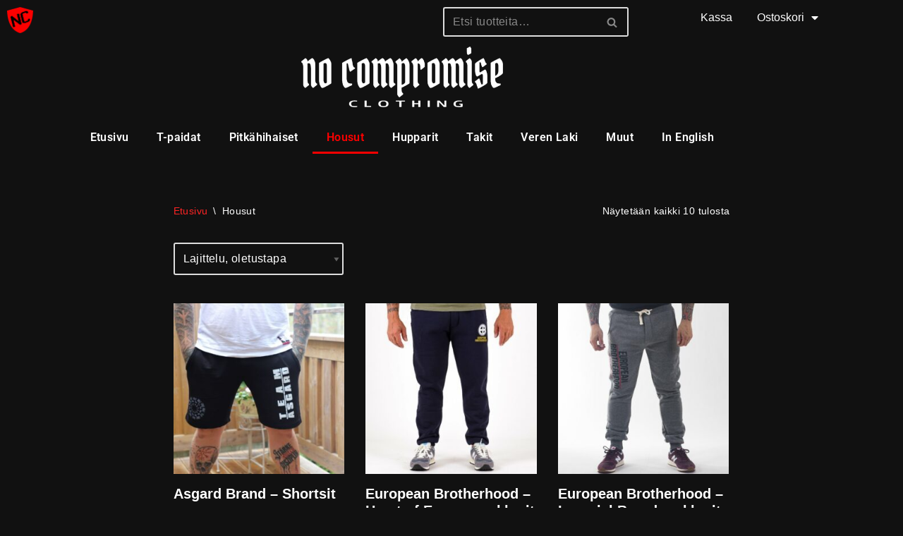

--- FILE ---
content_type: text/html; charset=UTF-8
request_url: https://nocompromiseclothing.com/?product_cat=housut
body_size: 19559
content:
<!DOCTYPE html>
<html dir="ltr" lang="fi" prefix="og: https://ogp.me/ns#">

<head>
	
	<meta charset="UTF-8">
	<meta name="viewport" content="width=device-width, initial-scale=1, minimum-scale=1">
	<link rel="profile" href="https://gmpg.org/xfn/11">
		<title>Housut - No Compromise Clothing</title>

		<!-- All in One SEO 4.8.6 - aioseo.com -->
	<meta name="robots" content="max-image-preview:large" />
	<link rel="canonical" href="https://nocompromiseclothing.com/?product_cat=housut" />
	<meta name="generator" content="All in One SEO (AIOSEO) 4.8.6" />
		<script type="application/ld+json" class="aioseo-schema">
			{"@context":"https:\/\/schema.org","@graph":[{"@type":"BreadcrumbList","@id":"https:\/\/nocompromiseclothing.com\/?product_cat=housut#breadcrumblist","itemListElement":[{"@type":"ListItem","@id":"https:\/\/nocompromiseclothing.com#listItem","position":1,"name":"Home","item":"https:\/\/nocompromiseclothing.com","nextItem":{"@type":"ListItem","@id":"https:\/\/nocompromiseclothing.com\/?page_id=9#listItem","name":"Shop"}},{"@type":"ListItem","@id":"https:\/\/nocompromiseclothing.com\/?page_id=9#listItem","position":2,"name":"Shop","item":"https:\/\/nocompromiseclothing.com\/?page_id=9","nextItem":{"@type":"ListItem","@id":"https:\/\/nocompromiseclothing.com\/?product_cat=housut#listItem","name":"Housut"},"previousItem":{"@type":"ListItem","@id":"https:\/\/nocompromiseclothing.com#listItem","name":"Home"}},{"@type":"ListItem","@id":"https:\/\/nocompromiseclothing.com\/?product_cat=housut#listItem","position":3,"name":"Housut","previousItem":{"@type":"ListItem","@id":"https:\/\/nocompromiseclothing.com\/?page_id=9#listItem","name":"Shop"}}]},{"@type":"CollectionPage","@id":"https:\/\/nocompromiseclothing.com\/?product_cat=housut#collectionpage","url":"https:\/\/nocompromiseclothing.com\/?product_cat=housut","name":"Housut - No Compromise Clothing","inLanguage":"fi","isPartOf":{"@id":"https:\/\/nocompromiseclothing.com\/#website"},"breadcrumb":{"@id":"https:\/\/nocompromiseclothing.com\/?product_cat=housut#breadcrumblist"}},{"@type":"Organization","@id":"https:\/\/nocompromiseclothing.com\/#organization","name":"No Compromise Clothing","url":"https:\/\/nocompromiseclothing.com\/","logo":{"@type":"ImageObject","url":"https:\/\/nocompromiseclothing.com\/wp-content\/uploads\/2021\/07\/11-1.png","@id":"https:\/\/nocompromiseclothing.com\/?product_cat=housut\/#organizationLogo","width":2940,"height":878},"image":{"@id":"https:\/\/nocompromiseclothing.com\/?product_cat=housut\/#organizationLogo"}},{"@type":"WebSite","@id":"https:\/\/nocompromiseclothing.com\/#website","url":"https:\/\/nocompromiseclothing.com\/","name":"No Compromise Clothing","inLanguage":"fi","publisher":{"@id":"https:\/\/nocompromiseclothing.com\/#organization"}}]}
		</script>
		<!-- All in One SEO -->

<link rel="alternate" type="application/rss+xml" title="No Compromise Clothing &raquo; syöte" href="https://nocompromiseclothing.com/?feed=rss2" />
<link rel="alternate" type="application/rss+xml" title="No Compromise Clothing &raquo; kommenttien syöte" href="https://nocompromiseclothing.com/?feed=comments-rss2" />
<link rel="alternate" type="application/rss+xml" title="Syöte: No Compromise Clothing &raquo; Housut Osasto" href="https://nocompromiseclothing.com/?feed=rss2&#038;product_cat=housut" />
		<!-- This site uses the Google Analytics by MonsterInsights plugin v9.7.0 - Using Analytics tracking - https://www.monsterinsights.com/ -->
		<!-- Note: MonsterInsights is not currently configured on this site. The site owner needs to authenticate with Google Analytics in the MonsterInsights settings panel. -->
					<!-- No tracking code set -->
				<!-- / Google Analytics by MonsterInsights -->
		<style id='wp-img-auto-sizes-contain-inline-css'>
img:is([sizes=auto i],[sizes^="auto," i]){contain-intrinsic-size:3000px 1500px}
/*# sourceURL=wp-img-auto-sizes-contain-inline-css */
</style>
<link rel='stylesheet' id='wp-block-library-css' href='https://nocompromiseclothing.com/wp-includes/css/dist/block-library/style.min.css?ver=6.9' media='all' />
<style id='classic-theme-styles-inline-css'>
/*! This file is auto-generated */
.wp-block-button__link{color:#fff;background-color:#32373c;border-radius:9999px;box-shadow:none;text-decoration:none;padding:calc(.667em + 2px) calc(1.333em + 2px);font-size:1.125em}.wp-block-file__button{background:#32373c;color:#fff;text-decoration:none}
/*# sourceURL=/wp-includes/css/classic-themes.min.css */
</style>
<style id='global-styles-inline-css'>
:root{--wp--preset--aspect-ratio--square: 1;--wp--preset--aspect-ratio--4-3: 4/3;--wp--preset--aspect-ratio--3-4: 3/4;--wp--preset--aspect-ratio--3-2: 3/2;--wp--preset--aspect-ratio--2-3: 2/3;--wp--preset--aspect-ratio--16-9: 16/9;--wp--preset--aspect-ratio--9-16: 9/16;--wp--preset--color--black: #000000;--wp--preset--color--cyan-bluish-gray: #abb8c3;--wp--preset--color--white: #ffffff;--wp--preset--color--pale-pink: #f78da7;--wp--preset--color--vivid-red: #cf2e2e;--wp--preset--color--luminous-vivid-orange: #ff6900;--wp--preset--color--luminous-vivid-amber: #fcb900;--wp--preset--color--light-green-cyan: #7bdcb5;--wp--preset--color--vivid-green-cyan: #00d084;--wp--preset--color--pale-cyan-blue: #8ed1fc;--wp--preset--color--vivid-cyan-blue: #0693e3;--wp--preset--color--vivid-purple: #9b51e0;--wp--preset--color--neve-link-color: var(--nv-primary-accent);--wp--preset--color--neve-link-hover-color: var(--nv-secondary-accent);--wp--preset--color--nv-site-bg: var(--nv-site-bg);--wp--preset--color--nv-light-bg: var(--nv-light-bg);--wp--preset--color--nv-dark-bg: var(--nv-dark-bg);--wp--preset--color--neve-text-color: var(--nv-text-color);--wp--preset--color--nv-text-dark-bg: var(--nv-text-dark-bg);--wp--preset--color--nv-c-1: var(--nv-c-1);--wp--preset--color--nv-c-2: var(--nv-c-2);--wp--preset--gradient--vivid-cyan-blue-to-vivid-purple: linear-gradient(135deg,rgb(6,147,227) 0%,rgb(155,81,224) 100%);--wp--preset--gradient--light-green-cyan-to-vivid-green-cyan: linear-gradient(135deg,rgb(122,220,180) 0%,rgb(0,208,130) 100%);--wp--preset--gradient--luminous-vivid-amber-to-luminous-vivid-orange: linear-gradient(135deg,rgb(252,185,0) 0%,rgb(255,105,0) 100%);--wp--preset--gradient--luminous-vivid-orange-to-vivid-red: linear-gradient(135deg,rgb(255,105,0) 0%,rgb(207,46,46) 100%);--wp--preset--gradient--very-light-gray-to-cyan-bluish-gray: linear-gradient(135deg,rgb(238,238,238) 0%,rgb(169,184,195) 100%);--wp--preset--gradient--cool-to-warm-spectrum: linear-gradient(135deg,rgb(74,234,220) 0%,rgb(151,120,209) 20%,rgb(207,42,186) 40%,rgb(238,44,130) 60%,rgb(251,105,98) 80%,rgb(254,248,76) 100%);--wp--preset--gradient--blush-light-purple: linear-gradient(135deg,rgb(255,206,236) 0%,rgb(152,150,240) 100%);--wp--preset--gradient--blush-bordeaux: linear-gradient(135deg,rgb(254,205,165) 0%,rgb(254,45,45) 50%,rgb(107,0,62) 100%);--wp--preset--gradient--luminous-dusk: linear-gradient(135deg,rgb(255,203,112) 0%,rgb(199,81,192) 50%,rgb(65,88,208) 100%);--wp--preset--gradient--pale-ocean: linear-gradient(135deg,rgb(255,245,203) 0%,rgb(182,227,212) 50%,rgb(51,167,181) 100%);--wp--preset--gradient--electric-grass: linear-gradient(135deg,rgb(202,248,128) 0%,rgb(113,206,126) 100%);--wp--preset--gradient--midnight: linear-gradient(135deg,rgb(2,3,129) 0%,rgb(40,116,252) 100%);--wp--preset--font-size--small: 13px;--wp--preset--font-size--medium: 20px;--wp--preset--font-size--large: 36px;--wp--preset--font-size--x-large: 42px;--wp--preset--spacing--20: 0.44rem;--wp--preset--spacing--30: 0.67rem;--wp--preset--spacing--40: 1rem;--wp--preset--spacing--50: 1.5rem;--wp--preset--spacing--60: 2.25rem;--wp--preset--spacing--70: 3.38rem;--wp--preset--spacing--80: 5.06rem;--wp--preset--shadow--natural: 6px 6px 9px rgba(0, 0, 0, 0.2);--wp--preset--shadow--deep: 12px 12px 50px rgba(0, 0, 0, 0.4);--wp--preset--shadow--sharp: 6px 6px 0px rgba(0, 0, 0, 0.2);--wp--preset--shadow--outlined: 6px 6px 0px -3px rgb(255, 255, 255), 6px 6px rgb(0, 0, 0);--wp--preset--shadow--crisp: 6px 6px 0px rgb(0, 0, 0);}:where(.is-layout-flex){gap: 0.5em;}:where(.is-layout-grid){gap: 0.5em;}body .is-layout-flex{display: flex;}.is-layout-flex{flex-wrap: wrap;align-items: center;}.is-layout-flex > :is(*, div){margin: 0;}body .is-layout-grid{display: grid;}.is-layout-grid > :is(*, div){margin: 0;}:where(.wp-block-columns.is-layout-flex){gap: 2em;}:where(.wp-block-columns.is-layout-grid){gap: 2em;}:where(.wp-block-post-template.is-layout-flex){gap: 1.25em;}:where(.wp-block-post-template.is-layout-grid){gap: 1.25em;}.has-black-color{color: var(--wp--preset--color--black) !important;}.has-cyan-bluish-gray-color{color: var(--wp--preset--color--cyan-bluish-gray) !important;}.has-white-color{color: var(--wp--preset--color--white) !important;}.has-pale-pink-color{color: var(--wp--preset--color--pale-pink) !important;}.has-vivid-red-color{color: var(--wp--preset--color--vivid-red) !important;}.has-luminous-vivid-orange-color{color: var(--wp--preset--color--luminous-vivid-orange) !important;}.has-luminous-vivid-amber-color{color: var(--wp--preset--color--luminous-vivid-amber) !important;}.has-light-green-cyan-color{color: var(--wp--preset--color--light-green-cyan) !important;}.has-vivid-green-cyan-color{color: var(--wp--preset--color--vivid-green-cyan) !important;}.has-pale-cyan-blue-color{color: var(--wp--preset--color--pale-cyan-blue) !important;}.has-vivid-cyan-blue-color{color: var(--wp--preset--color--vivid-cyan-blue) !important;}.has-vivid-purple-color{color: var(--wp--preset--color--vivid-purple) !important;}.has-neve-link-color-color{color: var(--wp--preset--color--neve-link-color) !important;}.has-neve-link-hover-color-color{color: var(--wp--preset--color--neve-link-hover-color) !important;}.has-nv-site-bg-color{color: var(--wp--preset--color--nv-site-bg) !important;}.has-nv-light-bg-color{color: var(--wp--preset--color--nv-light-bg) !important;}.has-nv-dark-bg-color{color: var(--wp--preset--color--nv-dark-bg) !important;}.has-neve-text-color-color{color: var(--wp--preset--color--neve-text-color) !important;}.has-nv-text-dark-bg-color{color: var(--wp--preset--color--nv-text-dark-bg) !important;}.has-nv-c-1-color{color: var(--wp--preset--color--nv-c-1) !important;}.has-nv-c-2-color{color: var(--wp--preset--color--nv-c-2) !important;}.has-black-background-color{background-color: var(--wp--preset--color--black) !important;}.has-cyan-bluish-gray-background-color{background-color: var(--wp--preset--color--cyan-bluish-gray) !important;}.has-white-background-color{background-color: var(--wp--preset--color--white) !important;}.has-pale-pink-background-color{background-color: var(--wp--preset--color--pale-pink) !important;}.has-vivid-red-background-color{background-color: var(--wp--preset--color--vivid-red) !important;}.has-luminous-vivid-orange-background-color{background-color: var(--wp--preset--color--luminous-vivid-orange) !important;}.has-luminous-vivid-amber-background-color{background-color: var(--wp--preset--color--luminous-vivid-amber) !important;}.has-light-green-cyan-background-color{background-color: var(--wp--preset--color--light-green-cyan) !important;}.has-vivid-green-cyan-background-color{background-color: var(--wp--preset--color--vivid-green-cyan) !important;}.has-pale-cyan-blue-background-color{background-color: var(--wp--preset--color--pale-cyan-blue) !important;}.has-vivid-cyan-blue-background-color{background-color: var(--wp--preset--color--vivid-cyan-blue) !important;}.has-vivid-purple-background-color{background-color: var(--wp--preset--color--vivid-purple) !important;}.has-neve-link-color-background-color{background-color: var(--wp--preset--color--neve-link-color) !important;}.has-neve-link-hover-color-background-color{background-color: var(--wp--preset--color--neve-link-hover-color) !important;}.has-nv-site-bg-background-color{background-color: var(--wp--preset--color--nv-site-bg) !important;}.has-nv-light-bg-background-color{background-color: var(--wp--preset--color--nv-light-bg) !important;}.has-nv-dark-bg-background-color{background-color: var(--wp--preset--color--nv-dark-bg) !important;}.has-neve-text-color-background-color{background-color: var(--wp--preset--color--neve-text-color) !important;}.has-nv-text-dark-bg-background-color{background-color: var(--wp--preset--color--nv-text-dark-bg) !important;}.has-nv-c-1-background-color{background-color: var(--wp--preset--color--nv-c-1) !important;}.has-nv-c-2-background-color{background-color: var(--wp--preset--color--nv-c-2) !important;}.has-black-border-color{border-color: var(--wp--preset--color--black) !important;}.has-cyan-bluish-gray-border-color{border-color: var(--wp--preset--color--cyan-bluish-gray) !important;}.has-white-border-color{border-color: var(--wp--preset--color--white) !important;}.has-pale-pink-border-color{border-color: var(--wp--preset--color--pale-pink) !important;}.has-vivid-red-border-color{border-color: var(--wp--preset--color--vivid-red) !important;}.has-luminous-vivid-orange-border-color{border-color: var(--wp--preset--color--luminous-vivid-orange) !important;}.has-luminous-vivid-amber-border-color{border-color: var(--wp--preset--color--luminous-vivid-amber) !important;}.has-light-green-cyan-border-color{border-color: var(--wp--preset--color--light-green-cyan) !important;}.has-vivid-green-cyan-border-color{border-color: var(--wp--preset--color--vivid-green-cyan) !important;}.has-pale-cyan-blue-border-color{border-color: var(--wp--preset--color--pale-cyan-blue) !important;}.has-vivid-cyan-blue-border-color{border-color: var(--wp--preset--color--vivid-cyan-blue) !important;}.has-vivid-purple-border-color{border-color: var(--wp--preset--color--vivid-purple) !important;}.has-neve-link-color-border-color{border-color: var(--wp--preset--color--neve-link-color) !important;}.has-neve-link-hover-color-border-color{border-color: var(--wp--preset--color--neve-link-hover-color) !important;}.has-nv-site-bg-border-color{border-color: var(--wp--preset--color--nv-site-bg) !important;}.has-nv-light-bg-border-color{border-color: var(--wp--preset--color--nv-light-bg) !important;}.has-nv-dark-bg-border-color{border-color: var(--wp--preset--color--nv-dark-bg) !important;}.has-neve-text-color-border-color{border-color: var(--wp--preset--color--neve-text-color) !important;}.has-nv-text-dark-bg-border-color{border-color: var(--wp--preset--color--nv-text-dark-bg) !important;}.has-nv-c-1-border-color{border-color: var(--wp--preset--color--nv-c-1) !important;}.has-nv-c-2-border-color{border-color: var(--wp--preset--color--nv-c-2) !important;}.has-vivid-cyan-blue-to-vivid-purple-gradient-background{background: var(--wp--preset--gradient--vivid-cyan-blue-to-vivid-purple) !important;}.has-light-green-cyan-to-vivid-green-cyan-gradient-background{background: var(--wp--preset--gradient--light-green-cyan-to-vivid-green-cyan) !important;}.has-luminous-vivid-amber-to-luminous-vivid-orange-gradient-background{background: var(--wp--preset--gradient--luminous-vivid-amber-to-luminous-vivid-orange) !important;}.has-luminous-vivid-orange-to-vivid-red-gradient-background{background: var(--wp--preset--gradient--luminous-vivid-orange-to-vivid-red) !important;}.has-very-light-gray-to-cyan-bluish-gray-gradient-background{background: var(--wp--preset--gradient--very-light-gray-to-cyan-bluish-gray) !important;}.has-cool-to-warm-spectrum-gradient-background{background: var(--wp--preset--gradient--cool-to-warm-spectrum) !important;}.has-blush-light-purple-gradient-background{background: var(--wp--preset--gradient--blush-light-purple) !important;}.has-blush-bordeaux-gradient-background{background: var(--wp--preset--gradient--blush-bordeaux) !important;}.has-luminous-dusk-gradient-background{background: var(--wp--preset--gradient--luminous-dusk) !important;}.has-pale-ocean-gradient-background{background: var(--wp--preset--gradient--pale-ocean) !important;}.has-electric-grass-gradient-background{background: var(--wp--preset--gradient--electric-grass) !important;}.has-midnight-gradient-background{background: var(--wp--preset--gradient--midnight) !important;}.has-small-font-size{font-size: var(--wp--preset--font-size--small) !important;}.has-medium-font-size{font-size: var(--wp--preset--font-size--medium) !important;}.has-large-font-size{font-size: var(--wp--preset--font-size--large) !important;}.has-x-large-font-size{font-size: var(--wp--preset--font-size--x-large) !important;}
:where(.wp-block-post-template.is-layout-flex){gap: 1.25em;}:where(.wp-block-post-template.is-layout-grid){gap: 1.25em;}
:where(.wp-block-term-template.is-layout-flex){gap: 1.25em;}:where(.wp-block-term-template.is-layout-grid){gap: 1.25em;}
:where(.wp-block-columns.is-layout-flex){gap: 2em;}:where(.wp-block-columns.is-layout-grid){gap: 2em;}
:root :where(.wp-block-pullquote){font-size: 1.5em;line-height: 1.6;}
/*# sourceURL=global-styles-inline-css */
</style>
<link rel='stylesheet' id='gmwqp-style-css' href='https://nocompromiseclothing.com/wp-content/plugins/gm-woo-product-list-widget//css/style.css?ver=1.0.0' media='all' />
<link rel='stylesheet' id='woocommerce-layout-css' href='https://nocompromiseclothing.com/wp-content/plugins/woocommerce/assets/css/woocommerce-layout.css?ver=10.1.3' media='all' />
<style id='woocommerce-layout-inline-css'>

	.infinite-scroll .woocommerce-pagination {
		display: none;
	}
/*# sourceURL=woocommerce-layout-inline-css */
</style>
<link rel='stylesheet' id='woocommerce-smallscreen-css' href='https://nocompromiseclothing.com/wp-content/plugins/woocommerce/assets/css/woocommerce-smallscreen.css?ver=10.1.3' media='only screen and (max-width: 768px)' />
<link rel='stylesheet' id='woocommerce-general-css' href='https://nocompromiseclothing.com/wp-content/plugins/woocommerce/assets/css/woocommerce.css?ver=10.1.3' media='all' />
<style id='woocommerce-inline-inline-css'>
.woocommerce form .form-row .required { visibility: visible; }
/*# sourceURL=woocommerce-inline-inline-css */
</style>
<link rel='stylesheet' id='brands-styles-css' href='https://nocompromiseclothing.com/wp-content/plugins/woocommerce/assets/css/brands.css?ver=10.1.3' media='all' />
<link rel='stylesheet' id='neve-woocommerce-css' href='https://nocompromiseclothing.com/wp-content/themes/neve/assets/css/woocommerce.min.css?ver=3.8.11' media='all' />
<link rel='stylesheet' id='neve-style-css' href='https://nocompromiseclothing.com/wp-content/themes/neve/style-main-new.min.css?ver=3.8.11' media='all' />
<style id='neve-style-inline-css'>
.nv-meta-list li.meta:not(:last-child):after { content:"/" }.nv-meta-list .no-mobile{
			display:none;
		}.nv-meta-list li.last::after{
			content: ""!important;
		}@media (min-width: 769px) {
			.nv-meta-list .no-mobile {
				display: inline-block;
			}
			.nv-meta-list li.last:not(:last-child)::after {
		 		content: "/" !important;
			}
		}
 :root{ --container: 748px;--postwidth:100%; --primarybtnbg: var(--nv-primary-accent); --primarybtnhoverbg: var(--nv-primary-accent); --primarybtncolor: #fff; --secondarybtncolor: var(--nv-primary-accent); --primarybtnhovercolor: #fff; --secondarybtnhovercolor: var(--nv-primary-accent);--primarybtnborderradius:3px;--secondarybtnborderradius:3px;--secondarybtnborderwidth:3px;--btnpadding:13px 15px;--primarybtnpadding:13px 15px;--secondarybtnpadding:calc(13px - 3px) calc(15px - 3px); --bodyfontfamily: Arial,Helvetica,sans-serif; --bodyfontsize: 15px; --bodylineheight: 1.6em; --bodyletterspacing: 0px; --bodyfontweight: 400; --bodytexttransform: none; --h1fontsize: 36px; --h1fontweight: 700; --h1lineheight: 1.2; --h1letterspacing: 0px; --h1texttransform: none; --h2fontsize: 28px; --h2fontweight: 700; --h2lineheight: 1.3; --h2letterspacing: 0px; --h2texttransform: none; --h3fontsize: 24px; --h3fontweight: 700; --h3lineheight: 1.4; --h3letterspacing: 0px; --h3texttransform: none; --h4fontsize: 20px; --h4fontweight: 700; --h4lineheight: 1.6; --h4letterspacing: 0px; --h4texttransform: none; --h5fontsize: 16px; --h5fontweight: 700; --h5lineheight: 1.6; --h5letterspacing: 0px; --h5texttransform: none; --h6fontsize: 14px; --h6fontweight: 700; --h6lineheight: 1.6; --h6letterspacing: 0px; --h6texttransform: none;--formfieldborderwidth:2px;--formfieldborderradius:3px; --formfieldbgcolor: var(--nv-site-bg); --formfieldbordercolor: #dddddd; --formfieldcolor: var(--nv-text-color);--formfieldpadding:10px 12px; } .single-post-container .alignfull > [class*="__inner-container"], .single-post-container .alignwide > [class*="__inner-container"]{ max-width:718px } .single-product .alignfull > [class*="__inner-container"], .single-product .alignwide > [class*="__inner-container"]{ max-width:718px } .nv-meta-list{ --avatarsize: 20px; } .single .nv-meta-list{ --avatarsize: 20px; } .nv-is-boxed.nv-comments-wrap{ --padding:20px; } .nv-is-boxed.comment-respond{ --padding:20px; } .single:not(.single-product), .page{ --c-vspace:0 0 0 0;; } .global-styled{ --bgcolor: var(--nv-site-bg); } .header-top{ --rowbcolor: var(--nv-light-bg); --color: #ffffff; --bgcolor: #000000; } .header-main{ --rowbcolor: var(--nv-light-bg); --color: #ffffff; --bgcolor: #050000; } .header-bottom{ --rowbcolor: var(--nv-light-bg); --color: var(--nv-text-color); --bgcolor: #000000; } .header-menu-sidebar-bg{ --justify: flex-start; --textalign: left;--flexg: 1;--wrapdropdownwidth: auto; --color: var(--nv-text-color); --bgcolor: var(--nv-site-bg); } .header-menu-sidebar{ width: 360px; } .builder-item--logo{ --maxwidth: 120px; --color: #000000; --fs: 24px;--padding:10px 0;--margin:0; --textalign: left;--justify: flex-start; } .builder-item--nav-icon,.header-menu-sidebar .close-sidebar-panel .navbar-toggle{ --borderradius:0; } .builder-item--nav-icon{ --label-margin:0 5px 0 0;;--padding:10px 15px;--margin:0; } .builder-item--primary-menu{ --color: #ffffff; --hovercolor: #ffffff; --hovertextcolor: var(--nv-text-color); --activecolor: #ffffff; --spacing: 20px; --height: 25px;--padding:0;--margin:0; --fontsize: 1em; --lineheight: 1.6em; --letterspacing: 0px; --fontweight: 200; --texttransform: none; --iconsize: 1em; } .hfg-is-group.has-primary-menu .inherit-ff{ --inheritedfw: 200; } .builder-item--secondary-menu{ --hovercolor: var(--nv-secondary-accent); --hovertextcolor: var(--nv-text-color); --spacing: 20px; --height: 25px;--padding:0;--margin:0; --fontsize: 1em; --lineheight: 1.6em; --letterspacing: 0px; --fontweight: 400; --texttransform: none; --iconsize: 1em; } .hfg-is-group.has-secondary-menu .inherit-ff{ --inheritedfw: 400; } .footer-top-inner .row{ grid-template-columns:1fr 1fr 1fr; --valign: flex-start; } .footer-top{ --rowbcolor: var(--nv-light-bg); --color: var(--nv-text-color); --bgcolor: var(--nv-site-bg); } .footer-main-inner .row{ grid-template-columns:1fr 1fr 1fr; --valign: flex-start; } .footer-main{ --rowbcolor: var(--nv-light-bg); --color: var(--nv-text-color); --bgcolor: var(--nv-site-bg); } .footer-bottom-inner .row{ grid-template-columns:1fr 1fr 1fr; --valign: flex-start; } .footer-bottom{ --rowbcolor: var(--nv-light-bg); --color: var(--nv-text-dark-bg); --bgcolor: var(--nv-dark-bg); } @media(min-width: 576px){ :root{ --container: 992px;--postwidth:50%;--btnpadding:13px 15px;--primarybtnpadding:13px 15px;--secondarybtnpadding:calc(13px - 3px) calc(15px - 3px); --bodyfontsize: 16px; --bodylineheight: 1.6em; --bodyletterspacing: 0px; --h1fontsize: 38px; --h1lineheight: 1.2; --h1letterspacing: 0px; --h2fontsize: 30px; --h2lineheight: 1.2; --h2letterspacing: 0px; --h3fontsize: 26px; --h3lineheight: 1.4; --h3letterspacing: 0px; --h4fontsize: 22px; --h4lineheight: 1.5; --h4letterspacing: 0px; --h5fontsize: 18px; --h5lineheight: 1.6; --h5letterspacing: 0px; --h6fontsize: 14px; --h6lineheight: 1.6; --h6letterspacing: 0px; } .single-post-container .alignfull > [class*="__inner-container"], .single-post-container .alignwide > [class*="__inner-container"]{ max-width:962px } .single-product .alignfull > [class*="__inner-container"], .single-product .alignwide > [class*="__inner-container"]{ max-width:962px } .nv-meta-list{ --avatarsize: 20px; } .single .nv-meta-list{ --avatarsize: 20px; } .nv-is-boxed.nv-comments-wrap{ --padding:30px; } .nv-is-boxed.comment-respond{ --padding:30px; } .single:not(.single-product), .page{ --c-vspace:0 0 0 0;; } .header-menu-sidebar-bg{ --justify: flex-start; --textalign: left;--flexg: 1;--wrapdropdownwidth: auto; } .header-menu-sidebar{ width: 360px; } .builder-item--logo{ --maxwidth: 120px; --fs: 24px;--padding:10px 0;--margin:0; --textalign: left;--justify: flex-start; } .builder-item--nav-icon{ --label-margin:0 5px 0 0;;--padding:10px 15px;--margin:0; } .builder-item--primary-menu{ --spacing: 20px; --height: 25px;--padding:0;--margin:0; --fontsize: 1em; --lineheight: 1.6em; --letterspacing: 0px; --iconsize: 1em; } .builder-item--secondary-menu{ --spacing: 20px; --height: 25px;--padding:0;--margin:0; --fontsize: 1em; --lineheight: 1.6em; --letterspacing: 0px; --iconsize: 1em; } }@media(min-width: 960px){ :root{ --container: 1170px;--postwidth:33.333333333333%;--btnpadding:13px 15px;--primarybtnpadding:13px 15px;--secondarybtnpadding:calc(13px - 3px) calc(15px - 3px); --bodyfontsize: 16px; --bodylineheight: 1.4em; --bodyletterspacing: 0.4px; --h1fontsize: 40px; --h1lineheight: 1.1; --h1letterspacing: 0px; --h2fontsize: 32px; --h2lineheight: 1.2; --h2letterspacing: 0px; --h3fontsize: 28px; --h3lineheight: 1.4; --h3letterspacing: 0px; --h4fontsize: 24px; --h4lineheight: 1.5; --h4letterspacing: 0px; --h5fontsize: 20px; --h5lineheight: 1.6; --h5letterspacing: 0px; --h6fontsize: 16px; --h6lineheight: 1.6; --h6letterspacing: 0px; } body:not(.single):not(.archive):not(.blog):not(.search):not(.error404) .neve-main > .container .col, body.post-type-archive-course .neve-main > .container .col, body.post-type-archive-llms_membership .neve-main > .container .col{ max-width: 100%; } body:not(.single):not(.archive):not(.blog):not(.search):not(.error404) .nv-sidebar-wrap, body.post-type-archive-course .nv-sidebar-wrap, body.post-type-archive-llms_membership .nv-sidebar-wrap{ max-width: 0%; } .neve-main > .archive-container .nv-index-posts.col{ max-width: 100%; } .neve-main > .archive-container .nv-sidebar-wrap{ max-width: 0%; } .neve-main > .single-post-container .nv-single-post-wrap.col{ max-width: 70%; } .single-post-container .alignfull > [class*="__inner-container"], .single-post-container .alignwide > [class*="__inner-container"]{ max-width:789px } .container-fluid.single-post-container .alignfull > [class*="__inner-container"], .container-fluid.single-post-container .alignwide > [class*="__inner-container"]{ max-width:calc(70% + 15px) } .neve-main > .single-post-container .nv-sidebar-wrap{ max-width: 30%; } .archive.woocommerce .neve-main > .shop-container .nv-shop.col{ max-width: 70%; } .archive.woocommerce .neve-main > .shop-container .nv-sidebar-wrap{ max-width: 30%; } .single-product .neve-main > .shop-container .nv-shop.col{ max-width: 100%; } .single-product .alignfull > [class*="__inner-container"], .single-product .alignwide > [class*="__inner-container"]{ max-width:1140px } .single-product .container-fluid .alignfull > [class*="__inner-container"], .single-product .alignwide > [class*="__inner-container"]{ max-width:calc(100% + 15px) } .single-product .neve-main > .shop-container .nv-sidebar-wrap{ max-width: 0%; } .nv-meta-list{ --avatarsize: 20px; } .single .nv-meta-list{ --avatarsize: 20px; } .nv-is-boxed.nv-comments-wrap{ --padding:40px; } .nv-is-boxed.comment-respond{ --padding:40px; } .single:not(.single-product), .page{ --c-vspace:0 0 0 0;; } .header-menu-sidebar-bg{ --justify: flex-start; --textalign: left;--flexg: 1;--wrapdropdownwidth: auto; } .header-menu-sidebar{ width: 360px; } .builder-item--logo{ --maxwidth: 304px; --fs: 24px;--padding:0;--margin:0; --textalign: center;--justify: center; } .builder-item--nav-icon{ --label-margin:0 5px 0 0;;--padding:10px 15px;--margin:0; } .builder-item--primary-menu{ --spacing: 27px; --height: 9px;--padding:0;--margin:0; --fontsize: 0.9em; --lineheight: 0.9em; --letterspacing: 0px; --iconsize: 0.9em; } .builder-item--secondary-menu{ --spacing: 20px; --height: 25px;--padding:0;--margin:0; --fontsize: 1em; --lineheight: 1.6em; --letterspacing: 0px; --iconsize: 1em; } }.nv-content-wrap .elementor a:not(.button):not(.wp-block-file__button){ text-decoration: none; }:root{--nv-primary-accent:#ff0505;--nv-secondary-accent:#ff2424;--nv-site-bg:#111111;--nv-light-bg:#aa1818;--nv-dark-bg:#000000;--nv-text-color:#ffffff;--nv-text-dark-bg:rgba(0,0,0,0.81);--nv-c-1:#77b978;--nv-c-2:#f37262;--nv-fallback-ff:Arial, Helvetica, sans-serif;}
:root{--e-global-color-nvprimaryaccent:#ff0505;--e-global-color-nvsecondaryaccent:#ff2424;--e-global-color-nvsitebg:#111111;--e-global-color-nvlightbg:#aa1818;--e-global-color-nvdarkbg:#000000;--e-global-color-nvtextcolor:#ffffff;--e-global-color-nvtextdarkbg:rgba(0,0,0,0.81);--e-global-color-nvc1:#77b978;--e-global-color-nvc2:#f37262;}
/*# sourceURL=neve-style-inline-css */
</style>
<link rel='stylesheet' id='elementor-icons-css' href='https://nocompromiseclothing.com/wp-content/plugins/elementor/assets/lib/eicons/css/elementor-icons.min.css?ver=5.46.0' media='all' />
<link rel='stylesheet' id='elementor-frontend-css' href='https://nocompromiseclothing.com/wp-content/plugins/elementor/assets/css/frontend.min.css?ver=3.34.2' media='all' />
<link rel='stylesheet' id='elementor-post-281-css' href='https://nocompromiseclothing.com/wp-content/uploads/elementor/css/post-281.css?ver=1768946370' media='all' />
<link rel='stylesheet' id='elementor-pro-css' href='https://nocompromiseclothing.com/wp-content/plugins/elementor-pro/assets/css/frontend.min.css?ver=3.1.0' media='all' />
<link rel='stylesheet' id='she-header-style-css' href='https://nocompromiseclothing.com/wp-content/plugins/sticky-header-effects-for-elementor/assets/css/she-header-style.css?ver=2.1.0' media='all' />
<link rel='stylesheet' id='elementor-post-805-css' href='https://nocompromiseclothing.com/wp-content/uploads/elementor/css/post-805.css?ver=1768946371' media='all' />
<link rel='stylesheet' id='elementor-post-630-css' href='https://nocompromiseclothing.com/wp-content/uploads/elementor/css/post-630.css?ver=1768946371' media='all' />
<link rel='stylesheet' id='wc-blocks-style-css' href='https://nocompromiseclothing.com/wp-content/plugins/woocommerce/assets/client/blocks/wc-blocks.css?ver=wc-10.1.3' media='all' />
<link rel='stylesheet' id='wc-blocks-style-all-products-css' href='https://nocompromiseclothing.com/wp-content/plugins/woocommerce/assets/client/blocks/all-products.css?ver=wc-10.1.3' media='all' />
<link rel='stylesheet' id='elementor-gf-local-roboto-css' href='https://nocompromiseclothing.com/wp-content/uploads/elementor/google-fonts/css/roboto.css?ver=1755626923' media='all' />
<link rel='stylesheet' id='elementor-gf-local-robotoslab-css' href='https://nocompromiseclothing.com/wp-content/uploads/elementor/google-fonts/css/robotoslab.css?ver=1755626931' media='all' />
<link rel='stylesheet' id='elementor-icons-shared-0-css' href='https://nocompromiseclothing.com/wp-content/plugins/elementor/assets/lib/font-awesome/css/fontawesome.min.css?ver=5.15.3' media='all' />
<link rel='stylesheet' id='elementor-icons-fa-solid-css' href='https://nocompromiseclothing.com/wp-content/plugins/elementor/assets/lib/font-awesome/css/solid.min.css?ver=5.15.3' media='all' />
<link rel='stylesheet' id='elementor-icons-fa-brands-css' href='https://nocompromiseclothing.com/wp-content/plugins/elementor/assets/lib/font-awesome/css/brands.min.css?ver=5.15.3' media='all' />
<script src="https://nocompromiseclothing.com/wp-includes/js/jquery/jquery.min.js?ver=3.7.1" id="jquery-core-js" type="90228721cf6bd987e86c6613-text/javascript"></script>
<script src="https://nocompromiseclothing.com/wp-includes/js/jquery/jquery-migrate.min.js?ver=3.4.1" id="jquery-migrate-js" type="90228721cf6bd987e86c6613-text/javascript"></script>
<script src="https://nocompromiseclothing.com/wp-content/plugins/woocommerce/assets/js/jquery-blockui/jquery.blockUI.min.js?ver=2.7.0-wc.10.1.3" id="jquery-blockui-js" defer data-wp-strategy="defer" type="90228721cf6bd987e86c6613-text/javascript"></script>
<script id="wc-add-to-cart-js-extra" type="90228721cf6bd987e86c6613-text/javascript">
var wc_add_to_cart_params = {"ajax_url":"/wp-admin/admin-ajax.php","wc_ajax_url":"/?wc-ajax=%%endpoint%%","i18n_view_cart":"N\u00e4yt\u00e4 ostoskori","cart_url":"https://nocompromiseclothing.com/?page_id=10","is_cart":"","cart_redirect_after_add":"no"};
//# sourceURL=wc-add-to-cart-js-extra
</script>
<script src="https://nocompromiseclothing.com/wp-content/plugins/woocommerce/assets/js/frontend/add-to-cart.min.js?ver=10.1.3" id="wc-add-to-cart-js" defer data-wp-strategy="defer" type="90228721cf6bd987e86c6613-text/javascript"></script>
<script src="https://nocompromiseclothing.com/wp-content/plugins/woocommerce/assets/js/js-cookie/js.cookie.min.js?ver=2.1.4-wc.10.1.3" id="js-cookie-js" defer data-wp-strategy="defer" type="90228721cf6bd987e86c6613-text/javascript"></script>
<script id="woocommerce-js-extra" type="90228721cf6bd987e86c6613-text/javascript">
var woocommerce_params = {"ajax_url":"/wp-admin/admin-ajax.php","wc_ajax_url":"/?wc-ajax=%%endpoint%%","i18n_password_show":"N\u00e4yt\u00e4 salasana","i18n_password_hide":"Piilota salasana"};
//# sourceURL=woocommerce-js-extra
</script>
<script src="https://nocompromiseclothing.com/wp-content/plugins/woocommerce/assets/js/frontend/woocommerce.min.js?ver=10.1.3" id="woocommerce-js" defer data-wp-strategy="defer" type="90228721cf6bd987e86c6613-text/javascript"></script>
<script src="https://nocompromiseclothing.com/wp-content/plugins/sticky-header-effects-for-elementor/assets/js/she-header.js?ver=2.1.0" id="she-header-js" type="90228721cf6bd987e86c6613-text/javascript"></script>
<link rel="https://api.w.org/" href="https://nocompromiseclothing.com/index.php?rest_route=/" /><link rel="alternate" title="JSON" type="application/json" href="https://nocompromiseclothing.com/index.php?rest_route=/wp/v2/product_cat/22" /><link rel="EditURI" type="application/rsd+xml" title="RSD" href="https://nocompromiseclothing.com/xmlrpc.php?rsd" />
<meta name="generator" content="WordPress 6.9" />
<meta name="generator" content="WooCommerce 10.1.3" />
<style>

/* CSS added by Hide Metadata Plugin */

.entry-meta .byline:before,
			.entry-header .entry-meta span.byline:before,
			.entry-meta .byline:after,
			.entry-header .entry-meta span.byline:after,
			.single .byline, .group-blog .byline,
			.entry-meta .byline,
			.entry-header .entry-meta > span.byline,
			.entry-meta .author.vcard  {
				content: '';
				display: none;
				margin: 0;
			}
.entry-meta .posted-on:before,
			.entry-header .entry-meta > span.posted-on:before,
			.entry-meta .posted-on:after,
			.entry-header .entry-meta > span.posted-on:after,
			.entry-meta .posted-on,
			.entry-header .entry-meta > span.posted-on {
				content: '';
				display: none;
				margin: 0;
			}</style>
	<noscript><style>.woocommerce-product-gallery{ opacity: 1 !important; }</style></noscript>
	<meta name="generator" content="Elementor 3.34.2; features: additional_custom_breakpoints; settings: css_print_method-external, google_font-enabled, font_display-auto">
<style>.recentcomments a{display:inline !important;padding:0 !important;margin:0 !important;}</style>			<style>
				.e-con.e-parent:nth-of-type(n+4):not(.e-lazyloaded):not(.e-no-lazyload),
				.e-con.e-parent:nth-of-type(n+4):not(.e-lazyloaded):not(.e-no-lazyload) * {
					background-image: none !important;
				}
				@media screen and (max-height: 1024px) {
					.e-con.e-parent:nth-of-type(n+3):not(.e-lazyloaded):not(.e-no-lazyload),
					.e-con.e-parent:nth-of-type(n+3):not(.e-lazyloaded):not(.e-no-lazyload) * {
						background-image: none !important;
					}
				}
				@media screen and (max-height: 640px) {
					.e-con.e-parent:nth-of-type(n+2):not(.e-lazyloaded):not(.e-no-lazyload),
					.e-con.e-parent:nth-of-type(n+2):not(.e-lazyloaded):not(.e-no-lazyload) * {
						background-image: none !important;
					}
				}
			</style>
			<link rel="icon" href="https://nocompromiseclothing.com/wp-content/uploads/2021/07/cropped-nc-32x32.png" sizes="32x32" />
<link rel="icon" href="https://nocompromiseclothing.com/wp-content/uploads/2021/07/cropped-nc-192x192.png" sizes="192x192" />
<link rel="apple-touch-icon" href="https://nocompromiseclothing.com/wp-content/uploads/2021/07/cropped-nc-180x180.png" />
<meta name="msapplication-TileImage" content="https://nocompromiseclothing.com/wp-content/uploads/2021/07/cropped-nc-270x270.png" />

	</head>

<body  class="archive tax-product_cat term-housut term-22 wp-custom-logo wp-theme-neve theme-neve woocommerce woocommerce-page woocommerce-no-js  nv-blog-grid nv-sidebar-right menu_sidebar_slide_left elementor-default elementor-kit-281" id="neve_body"  >
<div class="wrapper">
	
	<header class="header"  >
		<a class="neve-skip-link show-on-focus" href="#content" >
			Siirry suoraan sisältöön		</a>
				<div data-elementor-type="header" data-elementor-id="805" class="elementor elementor-805 elementor-location-header">
		<div class="elementor-section-wrap">
					<section class="elementor-section elementor-top-section elementor-element elementor-element-42f51a47 elementor-hidden-tablet elementor-hidden-phone elementor-section-boxed elementor-section-height-default elementor-section-height-default" data-id="42f51a47" data-element_type="section" data-settings="{&quot;animation&quot;:&quot;none&quot;,&quot;animation_delay&quot;:0}">
						<div class="elementor-container elementor-column-gap-default">
					<div class="elementor-column elementor-col-25 elementor-top-column elementor-element elementor-element-187566cf" data-id="187566cf" data-element_type="column">
			<div class="elementor-widget-wrap elementor-element-populated">
						<div class="elementor-element elementor-element-19ff4609 elementor-widget elementor-widget-image" data-id="19ff4609" data-element_type="widget" data-widget_type="image.default">
				<div class="elementor-widget-container">
																<a href="https://nocompromiseclothing.com/">
							<img fetchpriority="high" width="300" height="300" src="https://nocompromiseclothing.com/wp-content/uploads/2021/07/cropped-nc-300x300.png" class="elementor-animation-grow attachment-medium size-medium wp-image-489" alt="" srcset="https://nocompromiseclothing.com/wp-content/uploads/2021/07/cropped-nc-300x300.png 300w, https://nocompromiseclothing.com/wp-content/uploads/2021/07/cropped-nc-150x150.png 150w, https://nocompromiseclothing.com/wp-content/uploads/2021/07/cropped-nc-100x100.png 100w, https://nocompromiseclothing.com/wp-content/uploads/2021/07/cropped-nc-270x270.png 270w, https://nocompromiseclothing.com/wp-content/uploads/2021/07/cropped-nc-192x192.png 192w, https://nocompromiseclothing.com/wp-content/uploads/2021/07/cropped-nc-180x180.png 180w, https://nocompromiseclothing.com/wp-content/uploads/2021/07/cropped-nc-32x32.png 32w, https://nocompromiseclothing.com/wp-content/uploads/2021/07/cropped-nc.png 512w" sizes="(max-width: 300px) 100vw, 300px" />								</a>
															</div>
				</div>
					</div>
		</div>
				<div class="elementor-column elementor-col-25 elementor-top-column elementor-element elementor-element-21fab272" data-id="21fab272" data-element_type="column">
			<div class="elementor-widget-wrap">
							</div>
		</div>
				<div class="elementor-column elementor-col-25 elementor-top-column elementor-element elementor-element-21644c04" data-id="21644c04" data-element_type="column">
			<div class="elementor-widget-wrap elementor-element-populated">
						<div class="elementor-element elementor-element-5f0f1be0 elementor-widget elementor-widget-wp-widget-woocommerce_product_search" data-id="5f0f1be0" data-element_type="widget" data-widget_type="wp-widget-woocommerce_product_search.default">
				<div class="elementor-widget-container">
					<div class="woocommerce widget_product_search">
<form role="search"
	method="get"
	class="search-form woocommerce-product-search"
	action="https://nocompromiseclothing.com/">
	<label>
		<span class="screen-reader-text">Kirjoita hakusana...</span>
	</label>
	<input type="search"
		class="search-field"
		aria-label="Etsi"
		placeholder="Etsi tuotteita&hellip;"
		value=""
		name="s"/>
	<button type="submit"
			class="search-submit nv-submit"
			aria-label="Etsi">
					<span class="nv-search-icon-wrap">
				<span class="nv-icon nv-search" >
				<svg width="15" height="15" viewBox="0 0 1792 1792" xmlns="http://www.w3.org/2000/svg"><path d="M1216 832q0-185-131.5-316.5t-316.5-131.5-316.5 131.5-131.5 316.5 131.5 316.5 316.5 131.5 316.5-131.5 131.5-316.5zm512 832q0 52-38 90t-90 38q-54 0-90-38l-343-342q-179 124-399 124-143 0-273.5-55.5t-225-150-150-225-55.5-273.5 55.5-273.5 150-225 225-150 273.5-55.5 273.5 55.5 225 150 150 225 55.5 273.5q0 220-124 399l343 343q37 37 37 90z" /></svg>
			</span>			</span>
			</button>
	<input type="hidden" name="post_type" value="product"/></form>
</div>				</div>
				</div>
					</div>
		</div>
				<div class="elementor-column elementor-col-25 elementor-top-column elementor-element elementor-element-3db278ca" data-id="3db278ca" data-element_type="column">
			<div class="elementor-widget-wrap elementor-element-populated">
						<div class="elementor-element elementor-element-3772b818 elementor-nav-menu__align-right elementor-nav-menu__text-align-center elementor-nav-menu--indicator-classic elementor-nav-menu--dropdown-tablet elementor-widget elementor-widget-nav-menu" data-id="3772b818" data-element_type="widget" data-settings="{&quot;layout&quot;:&quot;horizontal&quot;}" data-widget_type="nav-menu.default">
				<div class="elementor-widget-container">
								<nav role="navigation" class="elementor-nav-menu--main elementor-nav-menu__container elementor-nav-menu--layout-horizontal e--pointer-none"><ul id="menu-1-3772b818" class="elementor-nav-menu"><li class="menu-item menu-item-type-post_type menu-item-object-page menu-item-486"><a href="https://nocompromiseclothing.com/?page_id=11" class="elementor-item">Kassa</a></li>
<li class="menu-item menu-item-type-post_type menu-item-object-page menu-item-has-children menu-item-487"><a href="https://nocompromiseclothing.com/?page_id=10" class="elementor-item">Ostoskori</a>
<ul class="sub-menu elementor-nav-menu--dropdown">
	<li class="menu-item menu-item-type-post_type menu-item-object-page menu-item-485"><a href="https://nocompromiseclothing.com/?page_id=12" class="elementor-sub-item">Tilini</a></li>
</ul>
</li>
</ul></nav>
					<div class="elementor-menu-toggle" role="button" tabindex="0" aria-label="Menu Toggle" aria-expanded="false">
			<i class="eicon-menu-bar" aria-hidden="true"></i>
			<span class="elementor-screen-only">Menu</span>
		</div>
			<nav class="elementor-nav-menu--dropdown elementor-nav-menu__container" role="navigation" aria-hidden="true"><ul id="menu-2-3772b818" class="elementor-nav-menu"><li class="menu-item menu-item-type-post_type menu-item-object-page menu-item-486"><a href="https://nocompromiseclothing.com/?page_id=11" class="elementor-item">Kassa</a></li>
<li class="menu-item menu-item-type-post_type menu-item-object-page menu-item-has-children menu-item-487"><a href="https://nocompromiseclothing.com/?page_id=10" class="elementor-item">Ostoskori</a>
<ul class="sub-menu elementor-nav-menu--dropdown">
	<li class="menu-item menu-item-type-post_type menu-item-object-page menu-item-485"><a href="https://nocompromiseclothing.com/?page_id=12" class="elementor-sub-item">Tilini</a></li>
</ul>
</li>
</ul></nav>
						</div>
				</div>
					</div>
		</div>
					</div>
		</section>
				<section class="elementor-section elementor-top-section elementor-element elementor-element-f25ad49 elementor-hidden-tablet elementor-hidden-phone elementor-section-boxed elementor-section-height-default elementor-section-height-default" data-id="f25ad49" data-element_type="section">
						<div class="elementor-container elementor-column-gap-default">
					<div class="elementor-column elementor-col-100 elementor-top-column elementor-element elementor-element-2c2c99cd" data-id="2c2c99cd" data-element_type="column">
			<div class="elementor-widget-wrap elementor-element-populated">
						<div class="elementor-element elementor-element-2deb0c8 elementor-widget elementor-widget-image" data-id="2deb0c8" data-element_type="widget" data-widget_type="image.default">
				<div class="elementor-widget-container">
																<a href="https://nocompromiseclothing.com/">
							<img width="1024" height="306" src="https://nocompromiseclothing.com/wp-content/uploads/2021/07/11-1-1024x306.png" class="attachment-large size-large wp-image-492" alt="" srcset="https://nocompromiseclothing.com/wp-content/uploads/2021/07/11-1-1024x306.png 1024w, https://nocompromiseclothing.com/wp-content/uploads/2021/07/11-1-300x90.png 300w, https://nocompromiseclothing.com/wp-content/uploads/2021/07/11-1-768x229.png 768w, https://nocompromiseclothing.com/wp-content/uploads/2021/07/11-1-1536x459.png 1536w, https://nocompromiseclothing.com/wp-content/uploads/2021/07/11-1-2048x612.png 2048w, https://nocompromiseclothing.com/wp-content/uploads/2021/07/11-1-600x179.png 600w" sizes="(max-width: 1024px) 100vw, 1024px" />								</a>
															</div>
				</div>
					</div>
		</div>
					</div>
		</section>
				<section class="elementor-section elementor-top-section elementor-element elementor-element-3754f7de elementor-hidden-tablet elementor-hidden-phone elementor-section-boxed elementor-section-height-default elementor-section-height-default" data-id="3754f7de" data-element_type="section" data-settings="{&quot;animation&quot;:&quot;none&quot;,&quot;animation_delay&quot;:0}">
						<div class="elementor-container elementor-column-gap-default">
					<div class="elementor-column elementor-col-100 elementor-top-column elementor-element elementor-element-2322beec" data-id="2322beec" data-element_type="column">
			<div class="elementor-widget-wrap elementor-element-populated">
						<div class="elementor-element elementor-element-6365a1a3 elementor-nav-menu__align-center elementor-nav-menu--indicator-classic elementor-nav-menu--dropdown-tablet elementor-nav-menu__text-align-aside elementor-nav-menu--toggle elementor-nav-menu--burger elementor-widget elementor-widget-nav-menu" data-id="6365a1a3" data-element_type="widget" data-settings="{&quot;layout&quot;:&quot;horizontal&quot;,&quot;toggle&quot;:&quot;burger&quot;}" data-widget_type="nav-menu.default">
				<div class="elementor-widget-container">
								<nav role="navigation" class="elementor-nav-menu--main elementor-nav-menu__container elementor-nav-menu--layout-horizontal e--pointer-underline e--animation-fade"><ul id="menu-1-6365a1a3" class="elementor-nav-menu"><li class="menu-item menu-item-type-post_type menu-item-object-page menu-item-home menu-item-651"><a href="https://nocompromiseclothing.com/" class="elementor-item">Etusivu</a></li>
<li class="menu-item menu-item-type-custom menu-item-object-custom menu-item-479"><a href="https://nocompromiseclothing.com/?product_cat=t-paidat" class="elementor-item">T-paidat</a></li>
<li class="menu-item menu-item-type-custom menu-item-object-custom menu-item-480"><a href="https://nocompromiseclothing.com/?product_cat=pitkahihaiset" class="elementor-item">Pitkähihaiset</a></li>
<li class="menu-item menu-item-type-custom menu-item-object-custom current-menu-item menu-item-481"><a href="https://nocompromiseclothing.com/?product_cat=housut" aria-current="page" class="elementor-item elementor-item-active">Housut</a></li>
<li class="menu-item menu-item-type-custom menu-item-object-custom menu-item-482"><a href="https://nocompromiseclothing.com/?product_cat=hupparit" class="elementor-item">Hupparit</a></li>
<li class="menu-item menu-item-type-custom menu-item-object-custom menu-item-483"><a href="https://nocompromiseclothing.com/?product_cat=takit" class="elementor-item">Takit</a></li>
<li class="menu-item menu-item-type-custom menu-item-object-custom menu-item-2553"><a href="https://nocompromiseclothing.com/?product_cat=veren-laki" class="elementor-item">Veren Laki</a></li>
<li class="menu-item menu-item-type-custom menu-item-object-custom menu-item-484"><a href="https://nocompromiseclothing.com/?product_cat=muut" class="elementor-item">Muut</a></li>
<li class="menu-item menu-item-type-post_type menu-item-object-page menu-item-2847"><a href="https://nocompromiseclothing.com/?page_id=2845" class="elementor-item">In English</a></li>
</ul></nav>
					<div class="elementor-menu-toggle" role="button" tabindex="0" aria-label="Menu Toggle" aria-expanded="false">
			<i class="eicon-menu-bar" aria-hidden="true"></i>
			<span class="elementor-screen-only">Menu</span>
		</div>
			<nav class="elementor-nav-menu--dropdown elementor-nav-menu__container" role="navigation" aria-hidden="true"><ul id="menu-2-6365a1a3" class="elementor-nav-menu"><li class="menu-item menu-item-type-post_type menu-item-object-page menu-item-home menu-item-651"><a href="https://nocompromiseclothing.com/" class="elementor-item">Etusivu</a></li>
<li class="menu-item menu-item-type-custom menu-item-object-custom menu-item-479"><a href="https://nocompromiseclothing.com/?product_cat=t-paidat" class="elementor-item">T-paidat</a></li>
<li class="menu-item menu-item-type-custom menu-item-object-custom menu-item-480"><a href="https://nocompromiseclothing.com/?product_cat=pitkahihaiset" class="elementor-item">Pitkähihaiset</a></li>
<li class="menu-item menu-item-type-custom menu-item-object-custom current-menu-item menu-item-481"><a href="https://nocompromiseclothing.com/?product_cat=housut" aria-current="page" class="elementor-item elementor-item-active">Housut</a></li>
<li class="menu-item menu-item-type-custom menu-item-object-custom menu-item-482"><a href="https://nocompromiseclothing.com/?product_cat=hupparit" class="elementor-item">Hupparit</a></li>
<li class="menu-item menu-item-type-custom menu-item-object-custom menu-item-483"><a href="https://nocompromiseclothing.com/?product_cat=takit" class="elementor-item">Takit</a></li>
<li class="menu-item menu-item-type-custom menu-item-object-custom menu-item-2553"><a href="https://nocompromiseclothing.com/?product_cat=veren-laki" class="elementor-item">Veren Laki</a></li>
<li class="menu-item menu-item-type-custom menu-item-object-custom menu-item-484"><a href="https://nocompromiseclothing.com/?product_cat=muut" class="elementor-item">Muut</a></li>
<li class="menu-item menu-item-type-post_type menu-item-object-page menu-item-2847"><a href="https://nocompromiseclothing.com/?page_id=2845" class="elementor-item">In English</a></li>
</ul></nav>
						</div>
				</div>
					</div>
		</div>
					</div>
		</section>
				<section class="elementor-section elementor-top-section elementor-element elementor-element-2e754ff0 elementor-section-full_width she-header-yes elementor-hidden-desktop elementor-hidden-tablet elementor-section-height-default elementor-section-height-default" data-id="2e754ff0" data-element_type="section" data-settings="{&quot;background_background&quot;:&quot;classic&quot;,&quot;animation&quot;:&quot;none&quot;,&quot;animation_delay&quot;:0,&quot;transparent&quot;:&quot;yes&quot;,&quot;transparent_on&quot;:[&quot;tablet&quot;,&quot;mobile&quot;],&quot;scroll_distance_mobile&quot;:{&quot;unit&quot;:&quot;px&quot;,&quot;size&quot;:1,&quot;sizes&quot;:[]},&quot;bottom_border&quot;:&quot;yes&quot;,&quot;custom_bottom_border_color&quot;:&quot;#FFFFFF&quot;,&quot;custom_bottom_border_width_mobile&quot;:{&quot;unit&quot;:&quot;px&quot;,&quot;size&quot;:10,&quot;sizes&quot;:[]},&quot;blur_bg&quot;:&quot;yes&quot;,&quot;animation_mobile&quot;:&quot;none&quot;,&quot;scroll_distance&quot;:{&quot;unit&quot;:&quot;px&quot;,&quot;size&quot;:60,&quot;sizes&quot;:[]},&quot;scroll_distance_tablet&quot;:{&quot;unit&quot;:&quot;px&quot;,&quot;size&quot;:&quot;&quot;,&quot;sizes&quot;:[]},&quot;she_offset_top&quot;:{&quot;unit&quot;:&quot;px&quot;,&quot;size&quot;:0,&quot;sizes&quot;:[]},&quot;she_offset_top_tablet&quot;:{&quot;unit&quot;:&quot;px&quot;,&quot;size&quot;:&quot;&quot;,&quot;sizes&quot;:[]},&quot;she_offset_top_mobile&quot;:{&quot;unit&quot;:&quot;px&quot;,&quot;size&quot;:&quot;&quot;,&quot;sizes&quot;:[]},&quot;she_width&quot;:{&quot;unit&quot;:&quot;%&quot;,&quot;size&quot;:100,&quot;sizes&quot;:[]},&quot;she_width_tablet&quot;:{&quot;unit&quot;:&quot;px&quot;,&quot;size&quot;:&quot;&quot;,&quot;sizes&quot;:[]},&quot;she_width_mobile&quot;:{&quot;unit&quot;:&quot;px&quot;,&quot;size&quot;:&quot;&quot;,&quot;sizes&quot;:[]},&quot;she_padding&quot;:{&quot;unit&quot;:&quot;px&quot;,&quot;top&quot;:0,&quot;right&quot;:&quot;&quot;,&quot;bottom&quot;:0,&quot;left&quot;:&quot;&quot;,&quot;isLinked&quot;:true},&quot;she_padding_tablet&quot;:{&quot;unit&quot;:&quot;px&quot;,&quot;top&quot;:&quot;&quot;,&quot;right&quot;:&quot;&quot;,&quot;bottom&quot;:&quot;&quot;,&quot;left&quot;:&quot;&quot;,&quot;isLinked&quot;:true},&quot;she_padding_mobile&quot;:{&quot;unit&quot;:&quot;px&quot;,&quot;top&quot;:&quot;&quot;,&quot;right&quot;:&quot;&quot;,&quot;bottom&quot;:&quot;&quot;,&quot;left&quot;:&quot;&quot;,&quot;isLinked&quot;:true},&quot;custom_bottom_border_width&quot;:{&quot;unit&quot;:&quot;px&quot;,&quot;size&quot;:0,&quot;sizes&quot;:[]},&quot;custom_bottom_border_width_tablet&quot;:{&quot;unit&quot;:&quot;px&quot;,&quot;size&quot;:&quot;&quot;,&quot;sizes&quot;:[]},&quot;blur_bg_blur_amount&quot;:{&quot;unit&quot;:&quot;px&quot;,&quot;size&quot;:20,&quot;sizes&quot;:[]},&quot;blur_bg_saturate_amount&quot;:{&quot;unit&quot;:&quot;px&quot;,&quot;size&quot;:1.8,&quot;sizes&quot;:[]}}">
							<div class="elementor-background-overlay"></div>
							<div class="elementor-container elementor-column-gap-default">
					<div class="elementor-column elementor-col-14 elementor-top-column elementor-element elementor-element-4b331b95" data-id="4b331b95" data-element_type="column">
			<div class="elementor-widget-wrap elementor-element-populated">
						<div class="elementor-element elementor-element-65617854 elementor-nav-menu--indicator-chevron elementor-nav-menu--stretch elementor-nav-menu__text-align-center elementor-nav-menu--toggle elementor-nav-menu--burger elementor-widget elementor-widget-nav-menu" data-id="65617854" data-element_type="widget" data-settings="{&quot;layout&quot;:&quot;dropdown&quot;,&quot;full_width&quot;:&quot;stretch&quot;,&quot;toggle&quot;:&quot;burger&quot;}" data-widget_type="nav-menu.default">
				<div class="elementor-widget-container">
							<div class="elementor-menu-toggle" role="button" tabindex="0" aria-label="Menu Toggle" aria-expanded="false">
			<i class="eicon-menu-bar" aria-hidden="true"></i>
			<span class="elementor-screen-only">Menu</span>
		</div>
			<nav class="elementor-nav-menu--dropdown elementor-nav-menu__container" role="navigation" aria-hidden="true"><ul id="menu-2-65617854" class="elementor-nav-menu"><li class="menu-item menu-item-type-post_type menu-item-object-page menu-item-home menu-item-651"><a href="https://nocompromiseclothing.com/" class="elementor-item">Etusivu</a></li>
<li class="menu-item menu-item-type-custom menu-item-object-custom menu-item-479"><a href="https://nocompromiseclothing.com/?product_cat=t-paidat" class="elementor-item">T-paidat</a></li>
<li class="menu-item menu-item-type-custom menu-item-object-custom menu-item-480"><a href="https://nocompromiseclothing.com/?product_cat=pitkahihaiset" class="elementor-item">Pitkähihaiset</a></li>
<li class="menu-item menu-item-type-custom menu-item-object-custom current-menu-item menu-item-481"><a href="https://nocompromiseclothing.com/?product_cat=housut" aria-current="page" class="elementor-item elementor-item-active">Housut</a></li>
<li class="menu-item menu-item-type-custom menu-item-object-custom menu-item-482"><a href="https://nocompromiseclothing.com/?product_cat=hupparit" class="elementor-item">Hupparit</a></li>
<li class="menu-item menu-item-type-custom menu-item-object-custom menu-item-483"><a href="https://nocompromiseclothing.com/?product_cat=takit" class="elementor-item">Takit</a></li>
<li class="menu-item menu-item-type-custom menu-item-object-custom menu-item-2553"><a href="https://nocompromiseclothing.com/?product_cat=veren-laki" class="elementor-item">Veren Laki</a></li>
<li class="menu-item menu-item-type-custom menu-item-object-custom menu-item-484"><a href="https://nocompromiseclothing.com/?product_cat=muut" class="elementor-item">Muut</a></li>
<li class="menu-item menu-item-type-post_type menu-item-object-page menu-item-2847"><a href="https://nocompromiseclothing.com/?page_id=2845" class="elementor-item">In English</a></li>
</ul></nav>
						</div>
				</div>
					</div>
		</div>
				<div class="elementor-column elementor-col-14 elementor-top-column elementor-element elementor-element-34d4d18c" data-id="34d4d18c" data-element_type="column">
			<div class="elementor-widget-wrap elementor-element-populated">
						<div class="elementor-element elementor-element-c8a1069 elementor-widget elementor-widget-image" data-id="c8a1069" data-element_type="widget" data-settings="{&quot;_animation_mobile&quot;:&quot;none&quot;}" data-widget_type="image.default">
				<div class="elementor-widget-container">
																<a href="https://nocompromiseclothing.com/">
							<img width="768" height="175" src="https://nocompromiseclothing.com/wp-content/uploads/2021/07/headerlogo-768x175.png" class="attachment-medium_large size-medium_large wp-image-675" alt="" srcset="https://nocompromiseclothing.com/wp-content/uploads/2021/07/headerlogo-768x175.png 768w, https://nocompromiseclothing.com/wp-content/uploads/2021/07/headerlogo-300x68.png 300w, https://nocompromiseclothing.com/wp-content/uploads/2021/07/headerlogo-1024x233.png 1024w, https://nocompromiseclothing.com/wp-content/uploads/2021/07/headerlogo-1536x349.png 1536w, https://nocompromiseclothing.com/wp-content/uploads/2021/07/headerlogo-2048x466.png 2048w, https://nocompromiseclothing.com/wp-content/uploads/2021/07/headerlogo-600x136.png 600w" sizes="(max-width: 768px) 100vw, 768px" />								</a>
															</div>
				</div>
					</div>
		</div>
				<div class="elementor-column elementor-col-14 elementor-top-column elementor-element elementor-element-2359f21" data-id="2359f21" data-element_type="column">
			<div class="elementor-widget-wrap elementor-element-populated">
						<div class="elementor-element elementor-element-69f1b7e0 elementor-widget elementor-widget-wp-widget-woocommerce_product_search" data-id="69f1b7e0" data-element_type="widget" data-widget_type="wp-widget-woocommerce_product_search.default">
				<div class="elementor-widget-container">
					<div class="woocommerce widget_product_search">
<form role="search"
	method="get"
	class="search-form woocommerce-product-search"
	action="https://nocompromiseclothing.com/">
	<label>
		<span class="screen-reader-text">Kirjoita hakusana...</span>
	</label>
	<input type="search"
		class="search-field"
		aria-label="Etsi"
		placeholder="Etsi tuotteita&hellip;"
		value=""
		name="s"/>
	<button type="submit"
			class="search-submit nv-submit"
			aria-label="Etsi">
					<span class="nv-search-icon-wrap">
				<span class="nv-icon nv-search" >
				<svg width="15" height="15" viewBox="0 0 1792 1792" xmlns="http://www.w3.org/2000/svg"><path d="M1216 832q0-185-131.5-316.5t-316.5-131.5-316.5 131.5-131.5 316.5 131.5 316.5 316.5 131.5 316.5-131.5 131.5-316.5zm512 832q0 52-38 90t-90 38q-54 0-90-38l-343-342q-179 124-399 124-143 0-273.5-55.5t-225-150-150-225-55.5-273.5 55.5-273.5 150-225 225-150 273.5-55.5 273.5 55.5 225 150 150 225 55.5 273.5q0 220-124 399l343 343q37 37 37 90z" /></svg>
			</span>			</span>
			</button>
	<input type="hidden" name="post_type" value="product"/></form>
</div>				</div>
				</div>
					</div>
		</div>
				<div class="elementor-column elementor-col-14 elementor-top-column elementor-element elementor-element-3bc4a77e" data-id="3bc4a77e" data-element_type="column">
			<div class="elementor-widget-wrap elementor-element-populated">
						<div class="elementor-element elementor-element-2bd52a88 toggle-icon--cart-light elementor-menu-cart--items-indicator-bubble elementor-menu-cart--show-divider-yes elementor-menu-cart--show-remove-button-yes elementor-menu-cart--buttons-inline elementor-widget elementor-widget-woocommerce-menu-cart" data-id="2bd52a88" data-element_type="widget" data-widget_type="woocommerce-menu-cart.default">
				<div class="elementor-widget-container">
							<div class="elementor-menu-cart__wrapper">
						<div class="elementor-menu-cart__container elementor-lightbox" aria-expanded="false">
				<div class="elementor-menu-cart__main" aria-expanded="false">
					<div class="elementor-menu-cart__close-button"></div>
					<div class="widget_shopping_cart_content"></div>
				</div>
			</div>
						<div class="elementor-menu-cart__toggle elementor-button-wrapper">
			<a id="elementor-menu-cart__toggle_button" href="#" class="elementor-button elementor-size-sm">
				<span class="elementor-button-text"><span class="woocommerce-Price-amount amount"><bdi>0,00&nbsp;<span class="woocommerce-Price-currencySymbol">&euro;</span></bdi></span></span>
				<span class="elementor-button-icon" data-counter="0">
					<i class="eicon" aria-hidden="true"></i>
					<span class="elementor-screen-only">Cart</span>
				</span>
			</a>
		</div>

								</div> <!-- close elementor-menu-cart__wrapper -->
						</div>
				</div>
					</div>
		</div>
				<div class="elementor-column elementor-col-14 elementor-top-column elementor-element elementor-element-281c383b" data-id="281c383b" data-element_type="column">
			<div class="elementor-widget-wrap">
							</div>
		</div>
				<div class="elementor-column elementor-col-14 elementor-top-column elementor-element elementor-element-1405cacb" data-id="1405cacb" data-element_type="column">
			<div class="elementor-widget-wrap">
							</div>
		</div>
				<div class="elementor-column elementor-col-14 elementor-top-column elementor-element elementor-element-7e848d18" data-id="7e848d18" data-element_type="column">
			<div class="elementor-widget-wrap">
							</div>
		</div>
					</div>
		</section>
				<section class="elementor-section elementor-top-section elementor-element elementor-element-81049c elementor-section-full_width she-header-yes elementor-hidden-desktop elementor-hidden-phone elementor-section-height-default elementor-section-height-default" data-id="81049c" data-element_type="section" data-settings="{&quot;background_background&quot;:&quot;classic&quot;,&quot;animation&quot;:&quot;none&quot;,&quot;animation_delay&quot;:0,&quot;transparent&quot;:&quot;yes&quot;,&quot;transparent_on&quot;:[&quot;tablet&quot;,&quot;mobile&quot;],&quot;scroll_distance_mobile&quot;:{&quot;unit&quot;:&quot;px&quot;,&quot;size&quot;:1,&quot;sizes&quot;:[]},&quot;bottom_border&quot;:&quot;yes&quot;,&quot;custom_bottom_border_color&quot;:&quot;#FFFFFF&quot;,&quot;custom_bottom_border_width_mobile&quot;:{&quot;unit&quot;:&quot;px&quot;,&quot;size&quot;:10,&quot;sizes&quot;:[]},&quot;blur_bg&quot;:&quot;yes&quot;,&quot;animation_tablet&quot;:&quot;none&quot;,&quot;scroll_distance&quot;:{&quot;unit&quot;:&quot;px&quot;,&quot;size&quot;:60,&quot;sizes&quot;:[]},&quot;scroll_distance_tablet&quot;:{&quot;unit&quot;:&quot;px&quot;,&quot;size&quot;:&quot;&quot;,&quot;sizes&quot;:[]},&quot;she_offset_top&quot;:{&quot;unit&quot;:&quot;px&quot;,&quot;size&quot;:0,&quot;sizes&quot;:[]},&quot;she_offset_top_tablet&quot;:{&quot;unit&quot;:&quot;px&quot;,&quot;size&quot;:&quot;&quot;,&quot;sizes&quot;:[]},&quot;she_offset_top_mobile&quot;:{&quot;unit&quot;:&quot;px&quot;,&quot;size&quot;:&quot;&quot;,&quot;sizes&quot;:[]},&quot;she_width&quot;:{&quot;unit&quot;:&quot;%&quot;,&quot;size&quot;:100,&quot;sizes&quot;:[]},&quot;she_width_tablet&quot;:{&quot;unit&quot;:&quot;px&quot;,&quot;size&quot;:&quot;&quot;,&quot;sizes&quot;:[]},&quot;she_width_mobile&quot;:{&quot;unit&quot;:&quot;px&quot;,&quot;size&quot;:&quot;&quot;,&quot;sizes&quot;:[]},&quot;she_padding&quot;:{&quot;unit&quot;:&quot;px&quot;,&quot;top&quot;:0,&quot;right&quot;:&quot;&quot;,&quot;bottom&quot;:0,&quot;left&quot;:&quot;&quot;,&quot;isLinked&quot;:true},&quot;she_padding_tablet&quot;:{&quot;unit&quot;:&quot;px&quot;,&quot;top&quot;:&quot;&quot;,&quot;right&quot;:&quot;&quot;,&quot;bottom&quot;:&quot;&quot;,&quot;left&quot;:&quot;&quot;,&quot;isLinked&quot;:true},&quot;she_padding_mobile&quot;:{&quot;unit&quot;:&quot;px&quot;,&quot;top&quot;:&quot;&quot;,&quot;right&quot;:&quot;&quot;,&quot;bottom&quot;:&quot;&quot;,&quot;left&quot;:&quot;&quot;,&quot;isLinked&quot;:true},&quot;custom_bottom_border_width&quot;:{&quot;unit&quot;:&quot;px&quot;,&quot;size&quot;:0,&quot;sizes&quot;:[]},&quot;custom_bottom_border_width_tablet&quot;:{&quot;unit&quot;:&quot;px&quot;,&quot;size&quot;:&quot;&quot;,&quot;sizes&quot;:[]},&quot;blur_bg_blur_amount&quot;:{&quot;unit&quot;:&quot;px&quot;,&quot;size&quot;:20,&quot;sizes&quot;:[]},&quot;blur_bg_saturate_amount&quot;:{&quot;unit&quot;:&quot;px&quot;,&quot;size&quot;:1.8,&quot;sizes&quot;:[]}}">
							<div class="elementor-background-overlay"></div>
							<div class="elementor-container elementor-column-gap-default">
					<div class="elementor-column elementor-col-14 elementor-top-column elementor-element elementor-element-6b43aaf3" data-id="6b43aaf3" data-element_type="column">
			<div class="elementor-widget-wrap elementor-element-populated">
						<div class="elementor-element elementor-element-471916cb elementor-nav-menu--indicator-chevron elementor-nav-menu--stretch elementor-nav-menu__text-align-center elementor-nav-menu--toggle elementor-nav-menu--burger elementor-widget elementor-widget-nav-menu" data-id="471916cb" data-element_type="widget" data-settings="{&quot;layout&quot;:&quot;dropdown&quot;,&quot;full_width&quot;:&quot;stretch&quot;,&quot;toggle&quot;:&quot;burger&quot;}" data-widget_type="nav-menu.default">
				<div class="elementor-widget-container">
							<div class="elementor-menu-toggle" role="button" tabindex="0" aria-label="Menu Toggle" aria-expanded="false">
			<i class="eicon-menu-bar" aria-hidden="true"></i>
			<span class="elementor-screen-only">Menu</span>
		</div>
			<nav class="elementor-nav-menu--dropdown elementor-nav-menu__container" role="navigation" aria-hidden="true"><ul id="menu-2-471916cb" class="elementor-nav-menu"><li class="menu-item menu-item-type-post_type menu-item-object-page menu-item-home menu-item-651"><a href="https://nocompromiseclothing.com/" class="elementor-item">Etusivu</a></li>
<li class="menu-item menu-item-type-custom menu-item-object-custom menu-item-479"><a href="https://nocompromiseclothing.com/?product_cat=t-paidat" class="elementor-item">T-paidat</a></li>
<li class="menu-item menu-item-type-custom menu-item-object-custom menu-item-480"><a href="https://nocompromiseclothing.com/?product_cat=pitkahihaiset" class="elementor-item">Pitkähihaiset</a></li>
<li class="menu-item menu-item-type-custom menu-item-object-custom current-menu-item menu-item-481"><a href="https://nocompromiseclothing.com/?product_cat=housut" aria-current="page" class="elementor-item elementor-item-active">Housut</a></li>
<li class="menu-item menu-item-type-custom menu-item-object-custom menu-item-482"><a href="https://nocompromiseclothing.com/?product_cat=hupparit" class="elementor-item">Hupparit</a></li>
<li class="menu-item menu-item-type-custom menu-item-object-custom menu-item-483"><a href="https://nocompromiseclothing.com/?product_cat=takit" class="elementor-item">Takit</a></li>
<li class="menu-item menu-item-type-custom menu-item-object-custom menu-item-2553"><a href="https://nocompromiseclothing.com/?product_cat=veren-laki" class="elementor-item">Veren Laki</a></li>
<li class="menu-item menu-item-type-custom menu-item-object-custom menu-item-484"><a href="https://nocompromiseclothing.com/?product_cat=muut" class="elementor-item">Muut</a></li>
<li class="menu-item menu-item-type-post_type menu-item-object-page menu-item-2847"><a href="https://nocompromiseclothing.com/?page_id=2845" class="elementor-item">In English</a></li>
</ul></nav>
						</div>
				</div>
					</div>
		</div>
				<div class="elementor-column elementor-col-14 elementor-top-column elementor-element elementor-element-25fd7064" data-id="25fd7064" data-element_type="column">
			<div class="elementor-widget-wrap elementor-element-populated">
						<div class="elementor-element elementor-element-238bd026 elementor-widget elementor-widget-image" data-id="238bd026" data-element_type="widget" data-settings="{&quot;_animation_mobile&quot;:&quot;none&quot;}" data-widget_type="image.default">
				<div class="elementor-widget-container">
																<a href="https://nocompromiseclothing.com/">
							<img width="768" height="175" src="https://nocompromiseclothing.com/wp-content/uploads/2021/07/headerlogo-768x175.png" class="attachment-medium_large size-medium_large wp-image-675" alt="" srcset="https://nocompromiseclothing.com/wp-content/uploads/2021/07/headerlogo-768x175.png 768w, https://nocompromiseclothing.com/wp-content/uploads/2021/07/headerlogo-300x68.png 300w, https://nocompromiseclothing.com/wp-content/uploads/2021/07/headerlogo-1024x233.png 1024w, https://nocompromiseclothing.com/wp-content/uploads/2021/07/headerlogo-1536x349.png 1536w, https://nocompromiseclothing.com/wp-content/uploads/2021/07/headerlogo-2048x466.png 2048w, https://nocompromiseclothing.com/wp-content/uploads/2021/07/headerlogo-600x136.png 600w" sizes="(max-width: 768px) 100vw, 768px" />								</a>
															</div>
				</div>
					</div>
		</div>
				<div class="elementor-column elementor-col-14 elementor-top-column elementor-element elementor-element-5cba000a" data-id="5cba000a" data-element_type="column">
			<div class="elementor-widget-wrap">
							</div>
		</div>
				<div class="elementor-column elementor-col-14 elementor-top-column elementor-element elementor-element-670d7346" data-id="670d7346" data-element_type="column">
			<div class="elementor-widget-wrap">
							</div>
		</div>
				<div class="elementor-column elementor-col-14 elementor-top-column elementor-element elementor-element-597a65a" data-id="597a65a" data-element_type="column">
			<div class="elementor-widget-wrap">
							</div>
		</div>
				<div class="elementor-column elementor-col-14 elementor-top-column elementor-element elementor-element-63320a09" data-id="63320a09" data-element_type="column">
			<div class="elementor-widget-wrap elementor-element-populated">
						<div class="elementor-element elementor-element-884009b elementor-widget elementor-widget-wp-widget-woocommerce_product_search" data-id="884009b" data-element_type="widget" data-widget_type="wp-widget-woocommerce_product_search.default">
				<div class="elementor-widget-container">
					<div class="woocommerce widget_product_search">
<form role="search"
	method="get"
	class="search-form woocommerce-product-search"
	action="https://nocompromiseclothing.com/">
	<label>
		<span class="screen-reader-text">Kirjoita hakusana...</span>
	</label>
	<input type="search"
		class="search-field"
		aria-label="Etsi"
		placeholder="Etsi tuotteita&hellip;"
		value=""
		name="s"/>
	<button type="submit"
			class="search-submit nv-submit"
			aria-label="Etsi">
					<span class="nv-search-icon-wrap">
				<span class="nv-icon nv-search" >
				<svg width="15" height="15" viewBox="0 0 1792 1792" xmlns="http://www.w3.org/2000/svg"><path d="M1216 832q0-185-131.5-316.5t-316.5-131.5-316.5 131.5-131.5 316.5 131.5 316.5 316.5 131.5 316.5-131.5 131.5-316.5zm512 832q0 52-38 90t-90 38q-54 0-90-38l-343-342q-179 124-399 124-143 0-273.5-55.5t-225-150-150-225-55.5-273.5 55.5-273.5 150-225 225-150 273.5-55.5 273.5 55.5 225 150 150 225 55.5 273.5q0 220-124 399l343 343q37 37 37 90z" /></svg>
			</span>			</span>
			</button>
	<input type="hidden" name="post_type" value="product"/></form>
</div>				</div>
				</div>
					</div>
		</div>
				<div class="elementor-column elementor-col-14 elementor-top-column elementor-element elementor-element-7832e712" data-id="7832e712" data-element_type="column">
			<div class="elementor-widget-wrap elementor-element-populated">
						<div class="elementor-element elementor-element-4ae9fc5c toggle-icon--cart-light elementor-menu-cart--items-indicator-bubble elementor-menu-cart--show-subtotal-yes elementor-menu-cart--show-divider-yes elementor-menu-cart--show-remove-button-yes elementor-menu-cart--buttons-inline elementor-widget elementor-widget-woocommerce-menu-cart" data-id="4ae9fc5c" data-element_type="widget" data-widget_type="woocommerce-menu-cart.default">
				<div class="elementor-widget-container">
							<div class="elementor-menu-cart__wrapper">
						<div class="elementor-menu-cart__container elementor-lightbox" aria-expanded="false">
				<div class="elementor-menu-cart__main" aria-expanded="false">
					<div class="elementor-menu-cart__close-button"></div>
					<div class="widget_shopping_cart_content"></div>
				</div>
			</div>
						<div class="elementor-menu-cart__toggle elementor-button-wrapper">
			<a id="elementor-menu-cart__toggle_button" href="#" class="elementor-button elementor-size-sm">
				<span class="elementor-button-text"><span class="woocommerce-Price-amount amount"><bdi>0,00&nbsp;<span class="woocommerce-Price-currencySymbol">&euro;</span></bdi></span></span>
				<span class="elementor-button-icon" data-counter="0">
					<i class="eicon" aria-hidden="true"></i>
					<span class="elementor-screen-only">Cart</span>
				</span>
			</a>
		</div>

								</div> <!-- close elementor-menu-cart__wrapper -->
						</div>
				</div>
					</div>
		</div>
					</div>
		</section>
				<section class="elementor-section elementor-top-section elementor-element elementor-element-7327a5f1 elementor-hidden-desktop elementor-hidden-phone elementor-section-boxed elementor-section-height-default elementor-section-height-default" data-id="7327a5f1" data-element_type="section" data-settings="{&quot;animation&quot;:&quot;none&quot;}">
						<div class="elementor-container elementor-column-gap-default">
					<div class="elementor-column elementor-col-33 elementor-top-column elementor-element elementor-element-afeb8ea" data-id="afeb8ea" data-element_type="column">
			<div class="elementor-widget-wrap elementor-element-populated">
						<div class="elementor-element elementor-element-10ac710 elementor-invisible elementor-widget elementor-widget-image" data-id="10ac710" data-element_type="widget" data-settings="{&quot;_animation&quot;:&quot;fadeIn&quot;,&quot;_animation_mobile&quot;:&quot;fadeIn&quot;,&quot;_animation_delay&quot;:0,&quot;_animation_tablet&quot;:&quot;none&quot;}" data-widget_type="image.default">
				<div class="elementor-widget-container">
															<img loading="lazy" width="150" height="150" src="https://nocompromiseclothing.com/wp-content/uploads/2021/07/cropped-nc-150x150.png" class="elementor-animation-grow attachment-thumbnail size-thumbnail wp-image-489" alt="" srcset="https://nocompromiseclothing.com/wp-content/uploads/2021/07/cropped-nc-150x150.png 150w, https://nocompromiseclothing.com/wp-content/uploads/2021/07/cropped-nc-300x300.png 300w, https://nocompromiseclothing.com/wp-content/uploads/2021/07/cropped-nc-100x100.png 100w, https://nocompromiseclothing.com/wp-content/uploads/2021/07/cropped-nc-270x270.png 270w, https://nocompromiseclothing.com/wp-content/uploads/2021/07/cropped-nc-192x192.png 192w, https://nocompromiseclothing.com/wp-content/uploads/2021/07/cropped-nc-180x180.png 180w, https://nocompromiseclothing.com/wp-content/uploads/2021/07/cropped-nc-32x32.png 32w, https://nocompromiseclothing.com/wp-content/uploads/2021/07/cropped-nc.png 512w" sizes="(max-width: 150px) 100vw, 150px" />															</div>
				</div>
					</div>
		</div>
				<div class="elementor-column elementor-col-33 elementor-top-column elementor-element elementor-element-5baf15d8" data-id="5baf15d8" data-element_type="column">
			<div class="elementor-widget-wrap elementor-element-populated">
						<div class="elementor-element elementor-element-48a6c7e5 elementor-invisible elementor-widget elementor-widget-image" data-id="48a6c7e5" data-element_type="widget" data-settings="{&quot;_animation&quot;:&quot;fadeIn&quot;,&quot;_animation_mobile&quot;:&quot;fadeIn&quot;,&quot;_animation_delay&quot;:0,&quot;_animation_tablet&quot;:&quot;none&quot;}" data-widget_type="image.default">
				<div class="elementor-widget-container">
															<img width="1024" height="306" src="https://nocompromiseclothing.com/wp-content/uploads/2021/07/11-1-1024x306.png" class="attachment-large size-large wp-image-492" alt="" srcset="https://nocompromiseclothing.com/wp-content/uploads/2021/07/11-1-1024x306.png 1024w, https://nocompromiseclothing.com/wp-content/uploads/2021/07/11-1-300x90.png 300w, https://nocompromiseclothing.com/wp-content/uploads/2021/07/11-1-768x229.png 768w, https://nocompromiseclothing.com/wp-content/uploads/2021/07/11-1-1536x459.png 1536w, https://nocompromiseclothing.com/wp-content/uploads/2021/07/11-1-2048x612.png 2048w, https://nocompromiseclothing.com/wp-content/uploads/2021/07/11-1-600x179.png 600w" sizes="(max-width: 1024px) 100vw, 1024px" />															</div>
				</div>
					</div>
		</div>
				<div class="elementor-column elementor-col-33 elementor-top-column elementor-element elementor-element-6b515642" data-id="6b515642" data-element_type="column">
			<div class="elementor-widget-wrap">
							</div>
		</div>
					</div>
		</section>
				<section class="elementor-section elementor-top-section elementor-element elementor-element-5c54ce89 elementor-hidden-desktop elementor-hidden-tablet elementor-section-boxed elementor-section-height-default elementor-section-height-default" data-id="5c54ce89" data-element_type="section" data-settings="{&quot;animation_mobile&quot;:&quot;none&quot;}">
						<div class="elementor-container elementor-column-gap-default">
					<div class="elementor-column elementor-col-33 elementor-top-column elementor-element elementor-element-38c9d698" data-id="38c9d698" data-element_type="column">
			<div class="elementor-widget-wrap elementor-element-populated">
						<div class="elementor-element elementor-element-3d3fdb78 animated-fast elementor-invisible elementor-widget elementor-widget-image" data-id="3d3fdb78" data-element_type="widget" data-settings="{&quot;_animation&quot;:&quot;fadeIn&quot;,&quot;_animation_mobile&quot;:&quot;none&quot;,&quot;_animation_delay&quot;:0}" data-widget_type="image.default">
				<div class="elementor-widget-container">
															<img loading="lazy" width="150" height="150" src="https://nocompromiseclothing.com/wp-content/uploads/2021/07/cropped-nc-150x150.png" class="elementor-animation-grow attachment-thumbnail size-thumbnail wp-image-489" alt="" srcset="https://nocompromiseclothing.com/wp-content/uploads/2021/07/cropped-nc-150x150.png 150w, https://nocompromiseclothing.com/wp-content/uploads/2021/07/cropped-nc-300x300.png 300w, https://nocompromiseclothing.com/wp-content/uploads/2021/07/cropped-nc-100x100.png 100w, https://nocompromiseclothing.com/wp-content/uploads/2021/07/cropped-nc-270x270.png 270w, https://nocompromiseclothing.com/wp-content/uploads/2021/07/cropped-nc-192x192.png 192w, https://nocompromiseclothing.com/wp-content/uploads/2021/07/cropped-nc-180x180.png 180w, https://nocompromiseclothing.com/wp-content/uploads/2021/07/cropped-nc-32x32.png 32w, https://nocompromiseclothing.com/wp-content/uploads/2021/07/cropped-nc.png 512w" sizes="(max-width: 150px) 100vw, 150px" />															</div>
				</div>
					</div>
		</div>
				<div class="elementor-column elementor-col-33 elementor-top-column elementor-element elementor-element-5f29f598" data-id="5f29f598" data-element_type="column">
			<div class="elementor-widget-wrap elementor-element-populated">
						<div class="elementor-element elementor-element-3cef73e animated-fast elementor-invisible elementor-widget elementor-widget-image" data-id="3cef73e" data-element_type="widget" data-settings="{&quot;_animation&quot;:&quot;fadeIn&quot;,&quot;_animation_mobile&quot;:&quot;none&quot;,&quot;_animation_delay&quot;:0}" data-widget_type="image.default">
				<div class="elementor-widget-container">
															<img width="1024" height="306" src="https://nocompromiseclothing.com/wp-content/uploads/2021/07/11-1-1024x306.png" class="attachment-large size-large wp-image-492" alt="" srcset="https://nocompromiseclothing.com/wp-content/uploads/2021/07/11-1-1024x306.png 1024w, https://nocompromiseclothing.com/wp-content/uploads/2021/07/11-1-300x90.png 300w, https://nocompromiseclothing.com/wp-content/uploads/2021/07/11-1-768x229.png 768w, https://nocompromiseclothing.com/wp-content/uploads/2021/07/11-1-1536x459.png 1536w, https://nocompromiseclothing.com/wp-content/uploads/2021/07/11-1-2048x612.png 2048w, https://nocompromiseclothing.com/wp-content/uploads/2021/07/11-1-600x179.png 600w" sizes="(max-width: 1024px) 100vw, 1024px" />															</div>
				</div>
					</div>
		</div>
				<div class="elementor-column elementor-col-33 elementor-top-column elementor-element elementor-element-475f6f52" data-id="475f6f52" data-element_type="column">
			<div class="elementor-widget-wrap">
							</div>
		</div>
					</div>
		</section>
				</div>
		</div>
			</header>

	

	
	<main id="content" class="neve-main">

<div class="container shop-container"><div class="row"><div class="nv-index-posts nv-shop col"><div class="nv-bc-count-wrap"><nav class="woocommerce-breadcrumb" aria-label="Breadcrumb"><a href="https://nocompromiseclothing.com">Etusivu</a><span class="nv-breadcrumb-delimiter">\</span>Housut</nav><p class="woocommerce-result-count" role="alert" aria-relevant="all" >
	Näytetään kaikki 10 tulosta</p>
</div><div class="nv-woo-filters"><form class="woocommerce-ordering" method="get">
		<select
		name="orderby"
		class="orderby"
					aria-label="Järjestys kaupassa"
			>
					<option value="menu_order"  selected='selected'>Lajittelu, oletustapa</option>
					<option value="popularity" >Lajittelu: ostetuin ensin</option>
					<option value="date" >Järjestä uusimman mukaan</option>
					<option value="price" >Lajittelu: halvin ensin</option>
					<option value="price-desc" >Lajittelu: kallein ensin</option>
			</select>
	<input type="hidden" name="paged" value="1" />
	<input type="hidden" name="product_cat" value="housut" /></form>
</div><header class="woocommerce-products-header">
	
	</header>
<div class="woocommerce-notices-wrapper"></div><ul class="products columns-3">
<li class="product type-product post-2727 status-publish first instock product_cat-housut has-post-thumbnail shipping-taxable purchasable product-type-variable">
	<div class="nv-card-content-wrapper"><a href="https://nocompromiseclothing.com/?product=asgard-brand-shortsit" class="woocommerce-LoopProduct-link woocommerce-loop-product__link"><div class="sp-product-image "><div class="img-wrap"><img loading="lazy" width="300" height="300" src="https://nocompromiseclothing.com/wp-content/uploads/2023/05/IMG_20230525_232922_854-300x300.jpg" class="attachment-woocommerce_thumbnail size-woocommerce_thumbnail" alt="Asgard Brand - Shortsit" decoding="async" srcset="https://nocompromiseclothing.com/wp-content/uploads/2023/05/IMG_20230525_232922_854-300x300.jpg 300w, https://nocompromiseclothing.com/wp-content/uploads/2023/05/IMG_20230525_232922_854-150x150.jpg 150w, https://nocompromiseclothing.com/wp-content/uploads/2023/05/IMG_20230525_232922_854-100x100.jpg 100w" sizes="(max-width: 300px) 100vw, 300px" /></div></div><h2 class="woocommerce-loop-product__title">Asgard Brand &#8211; Shortsit</h2>
	<span class="price"><span class="woocommerce-Price-amount amount"><bdi>45,00&nbsp;<span class="woocommerce-Price-currencySymbol">&euro;</span></bdi></span></span>
</a></div></li>
<li class="product type-product post-3307 status-publish instock product_cat-housut has-post-thumbnail shipping-taxable purchasable product-type-variable">
	<div class="nv-card-content-wrapper"><a href="https://nocompromiseclothing.com/?product=european-brotherhood-heart-of-europe-verkkarit" class="woocommerce-LoopProduct-link woocommerce-loop-product__link"><div class="sp-product-image "><div class="img-wrap"><img loading="lazy" width="300" height="300" src="https://nocompromiseclothing.com/wp-content/uploads/2024/11/l_06-10-22-43-300x300.jpeg" class="attachment-woocommerce_thumbnail size-woocommerce_thumbnail" alt="European Brotherhood - Heart of Europe verkkarit" decoding="async" srcset="https://nocompromiseclothing.com/wp-content/uploads/2024/11/l_06-10-22-43-300x300.jpeg 300w, https://nocompromiseclothing.com/wp-content/uploads/2024/11/l_06-10-22-43-150x150.jpeg 150w, https://nocompromiseclothing.com/wp-content/uploads/2024/11/l_06-10-22-43-768x768.jpeg 768w, https://nocompromiseclothing.com/wp-content/uploads/2024/11/l_06-10-22-43-600x600.jpeg 600w, https://nocompromiseclothing.com/wp-content/uploads/2024/11/l_06-10-22-43-100x100.jpeg 100w, https://nocompromiseclothing.com/wp-content/uploads/2024/11/l_06-10-22-43.jpeg 960w" sizes="(max-width: 300px) 100vw, 300px" /></div></div><h2 class="woocommerce-loop-product__title">European Brotherhood &#8211; Heart of Europe verkkarit</h2>
	<span class="price"><span class="woocommerce-Price-amount amount"><bdi>45,00&nbsp;<span class="woocommerce-Price-currencySymbol">&euro;</span></bdi></span></span>
</a></div></li>
<li class="product type-product post-3313 status-publish last instock product_cat-housut has-post-thumbnail shipping-taxable purchasable product-type-variable">
	<div class="nv-card-content-wrapper"><a href="https://nocompromiseclothing.com/?product=european-brotherhood-imperial-brand-verkkarit" class="woocommerce-LoopProduct-link woocommerce-loop-product__link"><div class="sp-product-image "><div class="img-wrap"><img loading="lazy" width="300" height="300" src="https://nocompromiseclothing.com/wp-content/uploads/2024/11/l_imperialbrandsweatpants_10-300x300.jpg" class="attachment-woocommerce_thumbnail size-woocommerce_thumbnail" alt="European Brotherhood - Imperial Brand verkkarit" decoding="async" srcset="https://nocompromiseclothing.com/wp-content/uploads/2024/11/l_imperialbrandsweatpants_10-300x300.jpg 300w, https://nocompromiseclothing.com/wp-content/uploads/2024/11/l_imperialbrandsweatpants_10-150x150.jpg 150w, https://nocompromiseclothing.com/wp-content/uploads/2024/11/l_imperialbrandsweatpants_10-768x768.jpg 768w, https://nocompromiseclothing.com/wp-content/uploads/2024/11/l_imperialbrandsweatpants_10-600x600.jpg 600w, https://nocompromiseclothing.com/wp-content/uploads/2024/11/l_imperialbrandsweatpants_10-100x100.jpg 100w, https://nocompromiseclothing.com/wp-content/uploads/2024/11/l_imperialbrandsweatpants_10.jpg 960w" sizes="(max-width: 300px) 100vw, 300px" /></div></div><h2 class="woocommerce-loop-product__title">European Brotherhood &#8211; Imperial Brand verkkarit</h2>
	<span class="price"><span class="woocommerce-Price-amount amount"><bdi>45,00&nbsp;<span class="woocommerce-Price-currencySymbol">&euro;</span></bdi></span></span>
</a></div></li>
<li class="product type-product post-3239 status-publish first instock product_cat-housut has-post-thumbnail shipping-taxable purchasable product-type-variable">
	<div class="nv-card-content-wrapper"><a href="https://nocompromiseclothing.com/?product=legio-gloria-carolean-verkkarishortsit" class="woocommerce-LoopProduct-link woocommerce-loop-product__link"><div class="sp-product-image "><div class="img-wrap"><img loading="lazy" width="300" height="300" src="https://nocompromiseclothing.com/wp-content/uploads/2024/08/IMG_20240829_204544-300x300.jpg" class="attachment-woocommerce_thumbnail size-woocommerce_thumbnail" alt="Legio Gloria - Carolean-verkkarishortsit" decoding="async" srcset="https://nocompromiseclothing.com/wp-content/uploads/2024/08/IMG_20240829_204544-300x300.jpg 300w, https://nocompromiseclothing.com/wp-content/uploads/2024/08/IMG_20240829_204544-150x150.jpg 150w, https://nocompromiseclothing.com/wp-content/uploads/2024/08/IMG_20240829_204544-100x100.jpg 100w" sizes="(max-width: 300px) 100vw, 300px" /></div></div><h2 class="woocommerce-loop-product__title">Legio Gloria &#8211; Carolean-verkkarishortsit</h2>
	<span class="price"><span class="woocommerce-Price-amount amount"><bdi>42,00&nbsp;<span class="woocommerce-Price-currencySymbol">&euro;</span></bdi></span></span>
</a></div></li>
<li class="product type-product post-3230 status-publish outofstock product_cat-housut has-post-thumbnail shipping-taxable purchasable product-type-variable">
	<div class="nv-card-content-wrapper"><a href="https://nocompromiseclothing.com/?product=legio-gloria-handsome-verkkarit-laivastonsininen" class="woocommerce-LoopProduct-link woocommerce-loop-product__link"><div class="sp-product-image "><div class="img-wrap"><div class="out-of-stock-badge">Loppu varastosta</div><img loading="lazy" width="300" height="300" src="https://nocompromiseclothing.com/wp-content/uploads/2024/08/IMG_20240829_204528-1-300x300.jpg" class="attachment-woocommerce_thumbnail size-woocommerce_thumbnail" alt="Legio Gloria - Handsome-verkkarit, laivastonsininen" decoding="async" srcset="https://nocompromiseclothing.com/wp-content/uploads/2024/08/IMG_20240829_204528-1-300x300.jpg 300w, https://nocompromiseclothing.com/wp-content/uploads/2024/08/IMG_20240829_204528-1-150x150.jpg 150w, https://nocompromiseclothing.com/wp-content/uploads/2024/08/IMG_20240829_204528-1-100x100.jpg 100w" sizes="(max-width: 300px) 100vw, 300px" /></div></div><h2 class="woocommerce-loop-product__title">Legio Gloria &#8211; Handsome-verkkarit, laivastonsininen</h2>
	<span class="price"><span class="woocommerce-Price-amount amount"><bdi>50,00&nbsp;<span class="woocommerce-Price-currencySymbol">&euro;</span></bdi></span></span>
</a></div></li>
<li class="product type-product post-2940 status-publish last outofstock product_cat-housut has-post-thumbnail shipping-taxable purchasable product-type-variable">
	<div class="nv-card-content-wrapper"><a href="https://nocompromiseclothing.com/?product=legio-gloria-theseus-mma-shortsit" class="woocommerce-LoopProduct-link woocommerce-loop-product__link"><div class="sp-product-image "><div class="img-wrap"><div class="out-of-stock-badge">Loppu varastosta</div><img loading="lazy" width="300" height="300" src="https://nocompromiseclothing.com/wp-content/uploads/2024/02/IMG_2876a-1024x1024-1-300x300.jpg" class="attachment-woocommerce_thumbnail size-woocommerce_thumbnail" alt="Legio Gloria - Theseus - MMA-shortsit" decoding="async" srcset="https://nocompromiseclothing.com/wp-content/uploads/2024/02/IMG_2876a-1024x1024-1-300x300.jpg 300w, https://nocompromiseclothing.com/wp-content/uploads/2024/02/IMG_2876a-1024x1024-1-150x150.jpg 150w, https://nocompromiseclothing.com/wp-content/uploads/2024/02/IMG_2876a-1024x1024-1-768x768.jpg 768w, https://nocompromiseclothing.com/wp-content/uploads/2024/02/IMG_2876a-1024x1024-1-600x600.jpg 600w, https://nocompromiseclothing.com/wp-content/uploads/2024/02/IMG_2876a-1024x1024-1-100x100.jpg 100w, https://nocompromiseclothing.com/wp-content/uploads/2024/02/IMG_2876a-1024x1024-1.jpg 1024w" sizes="(max-width: 300px) 100vw, 300px" /></div></div><h2 class="woocommerce-loop-product__title">Legio Gloria &#8211; Theseus &#8211; MMA-shortsit</h2>
	<span class="price"><span class="woocommerce-Price-amount amount"><bdi>42,00&nbsp;<span class="woocommerce-Price-currencySymbol">&euro;</span></bdi></span></span>
</a></div></li>
<li class="product type-product post-2962 status-publish first outofstock product_cat-housut product_cat-muut has-post-thumbnail shipping-taxable purchasable product-type-variable">
	<div class="nv-card-content-wrapper"><a href="https://nocompromiseclothing.com/?product=pride-france-mma-shortsit-siniset" class="woocommerce-LoopProduct-link woocommerce-loop-product__link"><div class="sp-product-image "><div class="img-wrap"><div class="out-of-stock-badge">Loppu varastosta</div><img loading="lazy" width="300" height="300" src="https://nocompromiseclothing.com/wp-content/uploads/2024/03/signal-2024-01-31-22-10-17-165-300x300.jpg" class="attachment-woocommerce_thumbnail size-woocommerce_thumbnail" alt="Pride France - MMA-shortsit, siniset" decoding="async" srcset="https://nocompromiseclothing.com/wp-content/uploads/2024/03/signal-2024-01-31-22-10-17-165-300x300.jpg 300w, https://nocompromiseclothing.com/wp-content/uploads/2024/03/signal-2024-01-31-22-10-17-165-1024x1024.jpg 1024w, https://nocompromiseclothing.com/wp-content/uploads/2024/03/signal-2024-01-31-22-10-17-165-150x150.jpg 150w, https://nocompromiseclothing.com/wp-content/uploads/2024/03/signal-2024-01-31-22-10-17-165-768x768.jpg 768w, https://nocompromiseclothing.com/wp-content/uploads/2024/03/signal-2024-01-31-22-10-17-165-600x600.jpg 600w, https://nocompromiseclothing.com/wp-content/uploads/2024/03/signal-2024-01-31-22-10-17-165-100x100.jpg 100w, https://nocompromiseclothing.com/wp-content/uploads/2024/03/signal-2024-01-31-22-10-17-165.jpg 1440w" sizes="(max-width: 300px) 100vw, 300px" /></div></div><h2 class="woocommerce-loop-product__title">Pride France &#8211; MMA-shortsit, siniset</h2>
	<span class="price"><span class="woocommerce-Price-amount amount"><bdi>50,00&nbsp;<span class="woocommerce-Price-currencySymbol">&euro;</span></bdi></span></span>
</a></div></li>
<li class="product type-product post-3137 status-publish instock product_cat-housut product_cat-veren-laki has-post-thumbnail shipping-taxable purchasable product-type-variable">
	<div class="nv-card-content-wrapper"><a href="https://nocompromiseclothing.com/?product=veren-laki-mma-shortsit" class="woocommerce-LoopProduct-link woocommerce-loop-product__link"><div class="sp-product-image "><div class="img-wrap"><img loading="lazy" width="300" height="300" src="https://nocompromiseclothing.com/wp-content/uploads/2024/08/IMG_20240812_210851_445-300x300.jpg" class="attachment-woocommerce_thumbnail size-woocommerce_thumbnail" alt="Veren Laki - MMA-shortsit" decoding="async" srcset="https://nocompromiseclothing.com/wp-content/uploads/2024/08/IMG_20240812_210851_445-300x300.jpg 300w, https://nocompromiseclothing.com/wp-content/uploads/2024/08/IMG_20240812_210851_445-150x150.jpg 150w, https://nocompromiseclothing.com/wp-content/uploads/2024/08/IMG_20240812_210851_445-100x100.jpg 100w" sizes="(max-width: 300px) 100vw, 300px" /></div></div><h2 class="woocommerce-loop-product__title">Veren Laki &#8211; MMA-shortsit</h2>
	<span class="price"><span class="woocommerce-Price-amount amount"><bdi>50,00&nbsp;<span class="woocommerce-Price-currencySymbol">&euro;</span></bdi></span></span>
</a></div></li>
<li class="product type-product post-927 status-publish last outofstock product_cat-aletuotteet-50 product_cat-housut has-post-thumbnail shipping-taxable purchasable product-type-variable">
	<div class="nv-card-content-wrapper"><a href="https://nocompromiseclothing.com/?product=erik-and-sons-bardia" class="woocommerce-LoopProduct-link woocommerce-loop-product__link"><div class="sp-product-image "><div class="img-wrap"><div class="out-of-stock-badge">Loppu varastosta</div><img loading="lazy" width="300" height="300" src="https://nocompromiseclothing.com/wp-content/uploads/2021/08/409_0-300x300.png" class="attachment-woocommerce_thumbnail size-woocommerce_thumbnail" alt="Erik and Sons - Bardia" decoding="async" srcset="https://nocompromiseclothing.com/wp-content/uploads/2021/08/409_0.png 300w, https://nocompromiseclothing.com/wp-content/uploads/2021/08/409_0-150x150.png 150w, https://nocompromiseclothing.com/wp-content/uploads/2021/08/409_0-100x100.png 100w" sizes="(max-width: 300px) 100vw, 300px" /></div></div><h2 class="woocommerce-loop-product__title">Erik and Sons &#8211; Bardia</h2>
	<span class="price"><span class="woocommerce-Price-amount amount"><bdi>12,50&nbsp;<span class="woocommerce-Price-currencySymbol">&euro;</span></bdi></span></span>
</a></div></li>
<li class="product type-product post-359 status-publish first outofstock product_cat-housut has-post-thumbnail shipping-taxable purchasable product-type-variable">
	<div class="nv-card-content-wrapper"><a href="https://nocompromiseclothing.com/?product=pride-france-white-division-shortsit" class="woocommerce-LoopProduct-link woocommerce-loop-product__link"><div class="sp-product-image "><div class="img-wrap"><div class="out-of-stock-badge">Loppu varastosta</div><img loading="lazy" width="300" height="300" src="https://nocompromiseclothing.com/wp-content/uploads/2021/07/14990126-300x300.jpg" class="attachment-woocommerce_thumbnail size-woocommerce_thumbnail" alt="Pride France - White Division shortsit" decoding="async" srcset="https://nocompromiseclothing.com/wp-content/uploads/2021/07/14990126-300x300.jpg 300w, https://nocompromiseclothing.com/wp-content/uploads/2021/07/14990126-150x150.jpg 150w, https://nocompromiseclothing.com/wp-content/uploads/2021/07/14990126-600x597.jpg 600w, https://nocompromiseclothing.com/wp-content/uploads/2021/07/14990126-100x100.jpg 100w" sizes="(max-width: 300px) 100vw, 300px" /></div></div><h2 class="woocommerce-loop-product__title">Pride France &#8211; White Division shortsit</h2>
	<span class="price"><span class="woocommerce-Price-amount amount"><bdi>50,00&nbsp;<span class="woocommerce-Price-currencySymbol">&euro;</span></bdi></span></span>
</a></div></li>
</ul>
</div></div></div>
</main><!--/.neve-main-->

		<div data-elementor-type="footer" data-elementor-id="630" class="elementor elementor-630 elementor-location-footer">
		<div class="elementor-section-wrap">
					<section class="elementor-section elementor-top-section elementor-element elementor-element-f81af4b elementor-section-boxed elementor-section-height-default elementor-section-height-default" data-id="f81af4b" data-element_type="section">
						<div class="elementor-container elementor-column-gap-default">
					<div class="elementor-column elementor-col-100 elementor-top-column elementor-element elementor-element-0d61051" data-id="0d61051" data-element_type="column">
			<div class="elementor-widget-wrap elementor-element-populated">
						<div class="elementor-element elementor-element-390b8f9 elementor-widget-divider--view-line_icon elementor-view-default elementor-widget-divider--element-align-center elementor-widget elementor-widget-divider" data-id="390b8f9" data-element_type="widget" data-widget_type="divider.default">
				<div class="elementor-widget-container">
							<div class="elementor-divider">
			<span class="elementor-divider-separator">
							<div class="elementor-icon elementor-divider__element">
					<i aria-hidden="true" class="fas fa-info-circle"></i></div>
						</span>
		</div>
						</div>
				</div>
					</div>
		</div>
					</div>
		</section>
				<section class="elementor-section elementor-top-section elementor-element elementor-element-6ac387b elementor-section-boxed elementor-section-height-default elementor-section-height-default" data-id="6ac387b" data-element_type="section">
						<div class="elementor-container elementor-column-gap-default">
					<div class="elementor-column elementor-col-33 elementor-top-column elementor-element elementor-element-7f8f8fa" data-id="7f8f8fa" data-element_type="column">
			<div class="elementor-widget-wrap elementor-element-populated">
						<div class="elementor-element elementor-element-90b3a62 elementor-widget elementor-widget-sitemap" data-id="90b3a62" data-element_type="widget" data-widget_type="sitemap.default">
				<div class="elementor-widget-container">
					<div class="elementor-sitemap-wrap"><div class="elementor-sitemap-section"><h2 class="elementor-sitemap-title elementor-sitemap-product_cat-title">Kategoriat</h2><ul class="elementor-sitemap-list elementor-sitemap-product_cat-list">	<li class="elementor-sitemap-item elementor-sitemap-item-product_cat cat-item cat-item-47"><a href="https://nocompromiseclothing.com/?product_cat=support-otsola">SUPPORT OTSOLA</a>
</li>
	<li class="elementor-sitemap-item elementor-sitemap-item-product_cat cat-item cat-item-46"><a href="https://nocompromiseclothing.com/?product_cat=aletuotteet-50">Aletuotteet -50%</a>
</li>
	<li class="elementor-sitemap-item elementor-sitemap-item-product_cat cat-item cat-item-40"><a href="https://nocompromiseclothing.com/?product_cat=veren-laki">Veren Laki</a>
</li>
	<li class="elementor-sitemap-item elementor-sitemap-item-product_cat cat-item cat-item-22 current-cat"><a aria-current="page" href="https://nocompromiseclothing.com/?product_cat=housut">Housut</a>
</li>
	<li class="elementor-sitemap-item elementor-sitemap-item-product_cat cat-item cat-item-21"><a href="https://nocompromiseclothing.com/?product_cat=pitkahihaiset">Pitkähihaiset</a>
</li>
	<li class="elementor-sitemap-item elementor-sitemap-item-product_cat cat-item cat-item-20"><a href="https://nocompromiseclothing.com/?product_cat=takit">Takit</a>
</li>
	<li class="elementor-sitemap-item elementor-sitemap-item-product_cat cat-item cat-item-19"><a href="https://nocompromiseclothing.com/?product_cat=hupparit">Hupparit</a>
</li>
	<li class="elementor-sitemap-item elementor-sitemap-item-product_cat cat-item cat-item-18"><a href="https://nocompromiseclothing.com/?product_cat=t-paidat">T-paidat</a>
</li>
	<li class="elementor-sitemap-item elementor-sitemap-item-product_cat cat-item cat-item-15"><a href="https://nocompromiseclothing.com/?product_cat=muut">Muut</a>
</li>
</ul></div></div>				</div>
				</div>
					</div>
		</div>
				<div class="elementor-column elementor-col-33 elementor-top-column elementor-element elementor-element-b3a3094" data-id="b3a3094" data-element_type="column">
			<div class="elementor-widget-wrap elementor-element-populated">
						<div class="elementor-element elementor-element-886b11c elementor-widget elementor-widget-sitemap" data-id="886b11c" data-element_type="widget" data-widget_type="sitemap.default">
				<div class="elementor-widget-container">
					<div class="elementor-sitemap-wrap"><div class="elementor-sitemap-section"><h2 class="elementor-sitemap-title elementor-sitemap-post-title">No Compromise Clothing</h2><ul class="elementor-sitemap-list elementor-sitemap-post-list"><li class="elementor-sitemap-item elementor-sitemap-item-post page_item page-item-754"><a href="https://nocompromiseclothing.com/?p=754">Tietoa meistä</a></li><li class="elementor-sitemap-item elementor-sitemap-item-post page_item page-item-777"><a href="https://nocompromiseclothing.com/?p=777">Palautukset</a></li><li class="elementor-sitemap-item elementor-sitemap-item-post page_item page-item-779"><a href="https://nocompromiseclothing.com/?p=779">Tietosuojaseloste</a></li></ul></div></div>				</div>
				</div>
					</div>
		</div>
				<div class="elementor-column elementor-col-33 elementor-top-column elementor-element elementor-element-bbab34e" data-id="bbab34e" data-element_type="column">
			<div class="elementor-widget-wrap elementor-element-populated">
						<div class="elementor-element elementor-element-f8a1aa6 elementor-widget elementor-widget-heading" data-id="f8a1aa6" data-element_type="widget" data-widget_type="heading.default">
				<div class="elementor-widget-container">
					<h1 class="elementor-heading-title elementor-size-small">YHTEYDENOTOT: 
<a href="/cdn-cgi/l/email-protection" class="__cf_email__" data-cfemail="155b5a565a5845475a585c465056595a415d5c5b525545475a415a5b58545c593b565a58">[email&#160;protected]</a></h1>				</div>
				</div>
				<div class="elementor-element elementor-element-f82b486 elementor-shape-rounded elementor-grid-0 e-grid-align-center elementor-widget elementor-widget-social-icons" data-id="f82b486" data-element_type="widget" data-widget_type="social-icons.default">
				<div class="elementor-widget-container">
							<div class="elementor-social-icons-wrapper elementor-grid">
							<span class="elementor-grid-item">
					<a class="elementor-icon elementor-social-icon elementor-social-icon-facebook elementor-animation-shrink elementor-repeater-item-0dda9a4" href="https://www.facebook.com/nocompromiseclothing" target="_blank">
						<span class="elementor-screen-only">Facebook</span>
						<i aria-hidden="true" class="fab fa-facebook"></i>					</a>
				</span>
					</div>
						</div>
				</div>
				<div class="elementor-element elementor-element-58e1305 elementor-shape-rounded elementor-grid-0 e-grid-align-center elementor-widget elementor-widget-social-icons" data-id="58e1305" data-element_type="widget" data-widget_type="social-icons.default">
				<div class="elementor-widget-container">
							<div class="elementor-social-icons-wrapper elementor-grid">
							<span class="elementor-grid-item">
					<a class="elementor-icon elementor-social-icon elementor-social-icon-telegram elementor-animation-shrink elementor-repeater-item-0dda9a4" href="https://t.me/nocompromiseclothing" target="_blank">
						<span class="elementor-screen-only">Telegram</span>
						<i aria-hidden="true" class="fab fa-telegram"></i>					</a>
				</span>
					</div>
						</div>
				</div>
				<div class="elementor-element elementor-element-d4fdb7b elementor-shape-rounded elementor-grid-0 e-grid-align-center elementor-widget elementor-widget-social-icons" data-id="d4fdb7b" data-element_type="widget" data-widget_type="social-icons.default">
				<div class="elementor-widget-container">
							<div class="elementor-social-icons-wrapper elementor-grid">
							<span class="elementor-grid-item">
					<a class="elementor-icon elementor-social-icon elementor-social-icon-instagram elementor-animation-shrink elementor-repeater-item-0dda9a4" href="https://www.instagram.com/ncclothing3" target="_blank">
						<span class="elementor-screen-only">Instagram</span>
						<i aria-hidden="true" class="fab fa-instagram"></i>					</a>
				</span>
					</div>
						</div>
				</div>
					</div>
		</div>
					</div>
		</section>
				<section class="elementor-section elementor-top-section elementor-element elementor-element-0343d70 elementor-section-boxed elementor-section-height-default elementor-section-height-default" data-id="0343d70" data-element_type="section">
						<div class="elementor-container elementor-column-gap-default">
					<div class="elementor-column elementor-col-100 elementor-top-column elementor-element elementor-element-7aa6587" data-id="7aa6587" data-element_type="column">
			<div class="elementor-widget-wrap elementor-element-populated">
						<div class="elementor-element elementor-element-4035bc7 elementor-widget-divider--view-line elementor-widget elementor-widget-divider" data-id="4035bc7" data-element_type="widget" data-widget_type="divider.default">
				<div class="elementor-widget-container">
							<div class="elementor-divider">
			<span class="elementor-divider-separator">
						</span>
		</div>
						</div>
				</div>
					</div>
		</div>
					</div>
		</section>
				<section class="elementor-section elementor-top-section elementor-element elementor-element-4499f11 elementor-section-boxed elementor-section-height-default elementor-section-height-default" data-id="4499f11" data-element_type="section">
						<div class="elementor-container elementor-column-gap-default">
					<div class="elementor-column elementor-col-50 elementor-top-column elementor-element elementor-element-af17cf3" data-id="af17cf3" data-element_type="column">
			<div class="elementor-widget-wrap elementor-element-populated">
						<div class="elementor-element elementor-element-b455ccc elementor-widget elementor-widget-image" data-id="b455ccc" data-element_type="widget" data-widget_type="image.default">
				<div class="elementor-widget-container">
															<img loading="lazy" width="1024" height="233" src="https://nocompromiseclothing.com/wp-content/uploads/2021/07/headerlogo-1024x233.png" class="attachment-large size-large wp-image-675" alt="" srcset="https://nocompromiseclothing.com/wp-content/uploads/2021/07/headerlogo-1024x233.png 1024w, https://nocompromiseclothing.com/wp-content/uploads/2021/07/headerlogo-300x68.png 300w, https://nocompromiseclothing.com/wp-content/uploads/2021/07/headerlogo-768x175.png 768w, https://nocompromiseclothing.com/wp-content/uploads/2021/07/headerlogo-1536x349.png 1536w, https://nocompromiseclothing.com/wp-content/uploads/2021/07/headerlogo-2048x466.png 2048w, https://nocompromiseclothing.com/wp-content/uploads/2021/07/headerlogo-600x136.png 600w" sizes="(max-width: 1024px) 100vw, 1024px" />															</div>
				</div>
					</div>
		</div>
				<div class="elementor-column elementor-col-50 elementor-top-column elementor-element elementor-element-d505de7" data-id="d505de7" data-element_type="column">
			<div class="elementor-widget-wrap elementor-element-populated">
						<div class="elementor-element elementor-element-c76bd1c elementor-widget elementor-widget-heading" data-id="c76bd1c" data-element_type="widget" data-widget_type="heading.default">
				<div class="elementor-widget-container">
					<h1 class="elementor-heading-title elementor-size-small">Copyright © No Compromise Clothing 2021</h1>				</div>
				</div>
					</div>
		</div>
					</div>
		</section>
				<section class="elementor-section elementor-top-section elementor-element elementor-element-d680383 elementor-section-boxed elementor-section-height-default elementor-section-height-default" data-id="d680383" data-element_type="section">
						<div class="elementor-container elementor-column-gap-default">
					<div class="elementor-column elementor-col-100 elementor-top-column elementor-element elementor-element-b528110" data-id="b528110" data-element_type="column">
			<div class="elementor-widget-wrap elementor-element-populated">
						<div class="elementor-element elementor-element-17874ce elementor-widget elementor-widget-spacer" data-id="17874ce" data-element_type="widget" data-widget_type="spacer.default">
				<div class="elementor-widget-container">
							<div class="elementor-spacer">
			<div class="elementor-spacer-inner"></div>
		</div>
						</div>
				</div>
					</div>
		</div>
					</div>
		</section>
				</div>
		</div>
		
</div><!--/.wrapper-->
<script data-cfasync="false" src="/cdn-cgi/scripts/5c5dd728/cloudflare-static/email-decode.min.js"></script><script type="application/ld+json">{"@context":"https:\/\/schema.org\/","@type":"BreadcrumbList","itemListElement":[{"@type":"ListItem","position":1,"item":{"name":"Etusivu","@id":"https:\/\/nocompromiseclothing.com"}},{"@type":"ListItem","position":2,"item":{"name":"Housut","@id":"https:\/\/nocompromiseclothing.com\/?product_cat=housut"}}]}</script>			<script type="90228721cf6bd987e86c6613-text/javascript">
				const lazyloadRunObserver = () => {
					const lazyloadBackgrounds = document.querySelectorAll( `.e-con.e-parent:not(.e-lazyloaded)` );
					const lazyloadBackgroundObserver = new IntersectionObserver( ( entries ) => {
						entries.forEach( ( entry ) => {
							if ( entry.isIntersecting ) {
								let lazyloadBackground = entry.target;
								if( lazyloadBackground ) {
									lazyloadBackground.classList.add( 'e-lazyloaded' );
								}
								lazyloadBackgroundObserver.unobserve( entry.target );
							}
						});
					}, { rootMargin: '200px 0px 200px 0px' } );
					lazyloadBackgrounds.forEach( ( lazyloadBackground ) => {
						lazyloadBackgroundObserver.observe( lazyloadBackground );
					} );
				};
				const events = [
					'DOMContentLoaded',
					'elementor/lazyload/observe',
				];
				events.forEach( ( event ) => {
					document.addEventListener( event, lazyloadRunObserver );
				} );
			</script>
				<script type="90228721cf6bd987e86c6613-text/javascript">
		(function () {
			var c = document.body.className;
			c = c.replace(/woocommerce-no-js/, 'woocommerce-js');
			document.body.className = c;
		})();
	</script>
	<link rel='stylesheet' id='e-animation-grow-css' href='https://nocompromiseclothing.com/wp-content/plugins/elementor/assets/lib/animations/styles/e-animation-grow.min.css?ver=3.34.2' media='all' />
<link rel='stylesheet' id='widget-image-css' href='https://nocompromiseclothing.com/wp-content/plugins/elementor/assets/css/widget-image.min.css?ver=3.34.2' media='all' />
<link rel='stylesheet' id='swiper-css' href='https://nocompromiseclothing.com/wp-content/plugins/elementor/assets/lib/swiper/v8/css/swiper.min.css?ver=8.4.5' media='all' />
<link rel='stylesheet' id='e-swiper-css' href='https://nocompromiseclothing.com/wp-content/plugins/elementor/assets/css/conditionals/e-swiper.min.css?ver=3.34.2' media='all' />
<link rel='stylesheet' id='e-animation-fadeIn-css' href='https://nocompromiseclothing.com/wp-content/plugins/elementor/assets/lib/animations/styles/fadeIn.min.css?ver=3.34.2' media='all' />
<link rel='stylesheet' id='widget-divider-css' href='https://nocompromiseclothing.com/wp-content/plugins/elementor/assets/css/widget-divider.min.css?ver=3.34.2' media='all' />
<link rel='stylesheet' id='widget-heading-css' href='https://nocompromiseclothing.com/wp-content/plugins/elementor/assets/css/widget-heading.min.css?ver=3.34.2' media='all' />
<link rel='stylesheet' id='e-animation-shrink-css' href='https://nocompromiseclothing.com/wp-content/plugins/elementor/assets/lib/animations/styles/e-animation-shrink.min.css?ver=3.34.2' media='all' />
<link rel='stylesheet' id='widget-social-icons-css' href='https://nocompromiseclothing.com/wp-content/plugins/elementor/assets/css/widget-social-icons.min.css?ver=3.34.2' media='all' />
<link rel='stylesheet' id='e-apple-webkit-css' href='https://nocompromiseclothing.com/wp-content/plugins/elementor/assets/css/conditionals/apple-webkit.min.css?ver=3.34.2' media='all' />
<link rel='stylesheet' id='widget-spacer-css' href='https://nocompromiseclothing.com/wp-content/plugins/elementor/assets/css/widget-spacer.min.css?ver=3.34.2' media='all' />
<script id="mailchimp-woocommerce-js-extra" type="90228721cf6bd987e86c6613-text/javascript">
var mailchimp_public_data = {"site_url":"https://nocompromiseclothing.com","ajax_url":"https://nocompromiseclothing.com/wp-admin/admin-ajax.php","disable_carts":"","subscribers_only":"","language":"fi","allowed_to_set_cookies":"1"};
//# sourceURL=mailchimp-woocommerce-js-extra
</script>
<script src="https://nocompromiseclothing.com/wp-content/plugins/mailchimp-for-woocommerce/public/js/mailchimp-woocommerce-public.min.js?ver=5.5.1.07" id="mailchimp-woocommerce-js" type="90228721cf6bd987e86c6613-text/javascript"></script>
<script id="neve-script-js-extra" type="90228721cf6bd987e86c6613-text/javascript">
var NeveProperties = {"ajaxurl":"https://nocompromiseclothing.com/wp-admin/admin-ajax.php","nonce":"cab1f81b22","isRTL":"","isCustomize":""};
//# sourceURL=neve-script-js-extra
</script>
<script src="https://nocompromiseclothing.com/wp-content/themes/neve/assets/js/build/modern/frontend.js?ver=3.8.11" id="neve-script-js" async type="90228721cf6bd987e86c6613-text/javascript"></script>
<script id="neve-script-js-after" type="90228721cf6bd987e86c6613-text/javascript">
	var html = document.documentElement;
	var theme = html.getAttribute('data-neve-theme') || 'light';
	var variants = {"logo":{"light":{"src":"https:\/\/nocompromiseclothing.com\/wp-content\/uploads\/2021\/07\/11-1.png","srcset":"https:\/\/nocompromiseclothing.com\/wp-content\/uploads\/2021\/07\/11-1.png 2940w, https:\/\/nocompromiseclothing.com\/wp-content\/uploads\/2021\/07\/11-1-300x90.png 300w, https:\/\/nocompromiseclothing.com\/wp-content\/uploads\/2021\/07\/11-1-1024x306.png 1024w, https:\/\/nocompromiseclothing.com\/wp-content\/uploads\/2021\/07\/11-1-768x229.png 768w, https:\/\/nocompromiseclothing.com\/wp-content\/uploads\/2021\/07\/11-1-1536x459.png 1536w, https:\/\/nocompromiseclothing.com\/wp-content\/uploads\/2021\/07\/11-1-2048x612.png 2048w, https:\/\/nocompromiseclothing.com\/wp-content\/uploads\/2021\/07\/11-1-600x179.png 600w","sizes":"(max-width: 2940px) 100vw, 2940px"},"dark":{"src":"https:\/\/nocompromiseclothing.com\/wp-content\/uploads\/2021\/07\/11-1.png","srcset":"https:\/\/nocompromiseclothing.com\/wp-content\/uploads\/2021\/07\/11-1.png 2940w, https:\/\/nocompromiseclothing.com\/wp-content\/uploads\/2021\/07\/11-1-300x90.png 300w, https:\/\/nocompromiseclothing.com\/wp-content\/uploads\/2021\/07\/11-1-1024x306.png 1024w, https:\/\/nocompromiseclothing.com\/wp-content\/uploads\/2021\/07\/11-1-768x229.png 768w, https:\/\/nocompromiseclothing.com\/wp-content\/uploads\/2021\/07\/11-1-1536x459.png 1536w, https:\/\/nocompromiseclothing.com\/wp-content\/uploads\/2021\/07\/11-1-2048x612.png 2048w, https:\/\/nocompromiseclothing.com\/wp-content\/uploads\/2021\/07\/11-1-600x179.png 600w","sizes":"(max-width: 2940px) 100vw, 2940px"},"same":true}};

	function setCurrentTheme( theme ) {
		var pictures = document.getElementsByClassName( 'neve-site-logo' );
		for(var i = 0; i<pictures.length; i++) {
			var picture = pictures.item(i);
			if( ! picture ) {
				continue;
			};
			var fileExt = picture.src.slice((Math.max(0, picture.src.lastIndexOf(".")) || Infinity) + 1);
			if ( fileExt === 'svg' ) {
				picture.removeAttribute('width');
				picture.removeAttribute('height');
				picture.style = 'width: var(--maxwidth)';
			}
			var compId = picture.getAttribute('data-variant');
			if ( compId && variants[compId] ) {
				var isConditional = variants[compId]['same'];
				if ( theme === 'light' || isConditional || variants[compId]['dark']['src'] === false ) {
					picture.src = variants[compId]['light']['src'];
					picture.srcset = variants[compId]['light']['srcset'] || '';
					picture.sizes = variants[compId]['light']['sizes'];
					continue;
				};
				picture.src = variants[compId]['dark']['src'];
				picture.srcset = variants[compId]['dark']['srcset'] || '';
				picture.sizes = variants[compId]['dark']['sizes'];
			};
		};
	};

	var observer = new MutationObserver(function(mutations) {
		mutations.forEach(function(mutation) {
			if (mutation.type == 'attributes') {
				theme = html.getAttribute('data-neve-theme');
				setCurrentTheme(theme);
			};
		});
	});

	observer.observe(html, {
		attributes: true
	});
function toggleAriaClick() { function toggleAriaExpanded(toggle = 'true') { document.querySelectorAll('button.navbar-toggle').forEach(function(el) { if ( el.classList.contains('caret-wrap') ) { return; } el.setAttribute('aria-expanded', 'true' === el.getAttribute('aria-expanded') ? 'false' : toggle); }); } toggleAriaExpanded(); if ( document.body.hasAttribute('data-ftrap-listener') ) { return; } document.body.setAttribute('data-ftrap-listener', 'true'); document.addEventListener('ftrap-end', function() { toggleAriaExpanded('false'); }); }
//# sourceURL=neve-script-js-after
</script>
<script src="https://nocompromiseclothing.com/wp-content/themes/neve/assets/js/build/modern/shop.js?ver=3.8.11" id="neve-shop-script-js" async type="90228721cf6bd987e86c6613-text/javascript"></script>
<script src="https://nocompromiseclothing.com/wp-content/plugins/woocommerce/assets/js/sourcebuster/sourcebuster.min.js?ver=10.1.3" id="sourcebuster-js-js" type="90228721cf6bd987e86c6613-text/javascript"></script>
<script id="wc-order-attribution-js-extra" type="90228721cf6bd987e86c6613-text/javascript">
var wc_order_attribution = {"params":{"lifetime":1.0e-5,"session":30,"base64":false,"ajaxurl":"https://nocompromiseclothing.com/wp-admin/admin-ajax.php","prefix":"wc_order_attribution_","allowTracking":true},"fields":{"source_type":"current.typ","referrer":"current_add.rf","utm_campaign":"current.cmp","utm_source":"current.src","utm_medium":"current.mdm","utm_content":"current.cnt","utm_id":"current.id","utm_term":"current.trm","utm_source_platform":"current.plt","utm_creative_format":"current.fmt","utm_marketing_tactic":"current.tct","session_entry":"current_add.ep","session_start_time":"current_add.fd","session_pages":"session.pgs","session_count":"udata.vst","user_agent":"udata.uag"}};
//# sourceURL=wc-order-attribution-js-extra
</script>
<script src="https://nocompromiseclothing.com/wp-content/plugins/woocommerce/assets/js/frontend/order-attribution.min.js?ver=10.1.3" id="wc-order-attribution-js" type="90228721cf6bd987e86c6613-text/javascript"></script>
<script src="https://nocompromiseclothing.com/wp-content/plugins/elementor/assets/js/webpack.runtime.min.js?ver=3.34.2" id="elementor-webpack-runtime-js" type="90228721cf6bd987e86c6613-text/javascript"></script>
<script src="https://nocompromiseclothing.com/wp-content/plugins/elementor/assets/js/frontend-modules.min.js?ver=3.34.2" id="elementor-frontend-modules-js" type="90228721cf6bd987e86c6613-text/javascript"></script>
<script src="https://nocompromiseclothing.com/wp-includes/js/jquery/ui/core.min.js?ver=1.13.3" id="jquery-ui-core-js" type="90228721cf6bd987e86c6613-text/javascript"></script>
<script id="elementor-frontend-js-before" type="90228721cf6bd987e86c6613-text/javascript">
var elementorFrontendConfig = {"environmentMode":{"edit":false,"wpPreview":false,"isScriptDebug":false},"i18n":{"shareOnFacebook":"Jaa Facebookissa","shareOnTwitter":"Jaa Twitteriss\u00e4","pinIt":"Kiinnit\u00e4 se","download":"Lataus","downloadImage":"Lataa kuva","fullscreen":"Koko n\u00e4ytt\u00f6","zoom":"Zoom","share":"Jaa","playVideo":"Katso video","previous":"Edellinen","next":"Seuraava","close":"Sulje","a11yCarouselPrevSlideMessage":"Edellinen dia","a11yCarouselNextSlideMessage":"Seuraava dia","a11yCarouselFirstSlideMessage":"T\u00e4m\u00e4 on ensimm\u00e4inen dia","a11yCarouselLastSlideMessage":"T\u00e4m\u00e4 on viimeinen dia","a11yCarouselPaginationBulletMessage":"Mene diaan"},"is_rtl":false,"breakpoints":{"xs":0,"sm":480,"md":768,"lg":1025,"xl":1440,"xxl":1600},"responsive":{"breakpoints":{"mobile":{"label":"Mobiili pystyss\u00e4","value":767,"default_value":767,"direction":"max","is_enabled":true},"mobile_extra":{"label":"Mobiili vaakasuunnassa","value":880,"default_value":880,"direction":"max","is_enabled":false},"tablet":{"label":"Tablet Portrait","value":1024,"default_value":1024,"direction":"max","is_enabled":true},"tablet_extra":{"label":"Tablet Landscape","value":1200,"default_value":1200,"direction":"max","is_enabled":false},"laptop":{"label":"Kannettava tietokone","value":1366,"default_value":1366,"direction":"max","is_enabled":false},"widescreen":{"label":"Widescreen","value":2400,"default_value":2400,"direction":"min","is_enabled":false}},"hasCustomBreakpoints":false},"version":"3.34.2","is_static":false,"experimentalFeatures":{"additional_custom_breakpoints":true,"landing-pages":true,"home_screen":true,"global_classes_should_enforce_capabilities":true,"e_variables":true,"cloud-library":true,"e_opt_in_v4_page":true,"e_interactions":true,"e_editor_one":true,"import-export-customization":true},"urls":{"assets":"https:\/\/nocompromiseclothing.com\/wp-content\/plugins\/elementor\/assets\/","ajaxurl":"https:\/\/nocompromiseclothing.com\/wp-admin\/admin-ajax.php","uploadUrl":"https:\/\/nocompromiseclothing.com\/wp-content\/uploads"},"nonces":{"floatingButtonsClickTracking":"6a2659899d"},"swiperClass":"swiper","settings":{"editorPreferences":[]},"kit":{"active_breakpoints":["viewport_mobile","viewport_tablet"],"global_image_lightbox":"yes","lightbox_enable_counter":"yes","lightbox_enable_fullscreen":"yes","lightbox_enable_zoom":"yes","lightbox_enable_share":"yes","lightbox_title_src":"title","lightbox_description_src":"description"},"post":{"id":0,"title":"Housut - No Compromise Clothing","excerpt":""}};
//# sourceURL=elementor-frontend-js-before
</script>
<script src="https://nocompromiseclothing.com/wp-content/plugins/elementor/assets/js/frontend.min.js?ver=3.34.2" id="elementor-frontend-js" type="90228721cf6bd987e86c6613-text/javascript"></script>
<script src="https://nocompromiseclothing.com/wp-content/plugins/elementor/assets/lib/swiper/v8/swiper.min.js?ver=8.4.5" id="swiper-js" type="90228721cf6bd987e86c6613-text/javascript"></script>
<script src="https://nocompromiseclothing.com/wp-content/plugins/elementor-pro/assets/lib/smartmenus/jquery.smartmenus.min.js?ver=1.0.1" id="smartmenus-js" type="90228721cf6bd987e86c6613-text/javascript"></script>
<script src="https://nocompromiseclothing.com/wp-content/plugins/elementor-pro/assets/js/webpack-pro.runtime.min.js?ver=3.1.0" id="elementor-pro-webpack-runtime-js" type="90228721cf6bd987e86c6613-text/javascript"></script>
<script src="https://nocompromiseclothing.com/wp-content/plugins/elementor-pro/assets/lib/sticky/jquery.sticky.min.js?ver=3.1.0" id="elementor-sticky-js" type="90228721cf6bd987e86c6613-text/javascript"></script>
<script id="elementor-pro-frontend-js-before" type="90228721cf6bd987e86c6613-text/javascript">
var ElementorProFrontendConfig = {"ajaxurl":"https:\/\/nocompromiseclothing.com\/wp-admin\/admin-ajax.php","nonce":"b21163f82f","urls":{"assets":"https:\/\/nocompromiseclothing.com\/wp-content\/plugins\/elementor-pro\/assets\/"},"i18n":{"toc_no_headings_found":"No headings were found on this page."},"shareButtonsNetworks":{"facebook":{"title":"Facebook","has_counter":true},"twitter":{"title":"Twitter"},"google":{"title":"Google+","has_counter":true},"linkedin":{"title":"LinkedIn","has_counter":true},"pinterest":{"title":"Pinterest","has_counter":true},"reddit":{"title":"Reddit","has_counter":true},"vk":{"title":"VK","has_counter":true},"odnoklassniki":{"title":"OK","has_counter":true},"tumblr":{"title":"Tumblr"},"digg":{"title":"Digg"},"skype":{"title":"Skype"},"stumbleupon":{"title":"StumbleUpon","has_counter":true},"mix":{"title":"Mix"},"telegram":{"title":"Telegram"},"pocket":{"title":"Pocket","has_counter":true},"xing":{"title":"XING","has_counter":true},"whatsapp":{"title":"WhatsApp"},"email":{"title":"Email"},"print":{"title":"Print"}},"menu_cart":{"cart_page_url":"https:\/\/nocompromiseclothing.com\/?page_id=10","checkout_page_url":"https:\/\/nocompromiseclothing.com\/?page_id=11"},"facebook_sdk":{"lang":"fi","app_id":""},"lottie":{"defaultAnimationUrl":"https:\/\/nocompromiseclothing.com\/wp-content\/plugins\/elementor-pro\/modules\/lottie\/assets\/animations\/default.json"}};
//# sourceURL=elementor-pro-frontend-js-before
</script>
<script src="https://nocompromiseclothing.com/wp-content/plugins/elementor-pro/assets/js/frontend.min.js?ver=3.1.0" id="elementor-pro-frontend-js" type="90228721cf6bd987e86c6613-text/javascript"></script>
<script src="https://nocompromiseclothing.com/wp-content/plugins/elementor-pro/assets/js/preloaded-elements-handlers.min.js?ver=3.1.0" id="pro-preloaded-elements-handlers-js" type="90228721cf6bd987e86c6613-text/javascript"></script>
<script src="/cdn-cgi/scripts/7d0fa10a/cloudflare-static/rocket-loader.min.js" data-cf-settings="90228721cf6bd987e86c6613-|49" defer></script><script defer src="https://static.cloudflareinsights.com/beacon.min.js/vcd15cbe7772f49c399c6a5babf22c1241717689176015" integrity="sha512-ZpsOmlRQV6y907TI0dKBHq9Md29nnaEIPlkf84rnaERnq6zvWvPUqr2ft8M1aS28oN72PdrCzSjY4U6VaAw1EQ==" data-cf-beacon='{"version":"2024.11.0","token":"d268adbea059493897cae378acb1f347","r":1,"server_timing":{"name":{"cfCacheStatus":true,"cfEdge":true,"cfExtPri":true,"cfL4":true,"cfOrigin":true,"cfSpeedBrain":true},"location_startswith":null}}' crossorigin="anonymous"></script>
</body>

</html>


--- FILE ---
content_type: text/css
request_url: https://nocompromiseclothing.com/wp-content/uploads/elementor/css/post-805.css?ver=1768946371
body_size: 2241
content:
.elementor-widget-image .widget-image-caption{color:var( --e-global-color-text );font-family:var( --e-global-typography-text-font-family ), Sans-serif;font-weight:var( --e-global-typography-text-font-weight );}.elementor-805 .elementor-element.elementor-element-19ff4609{text-align:start;}.elementor-805 .elementor-element.elementor-element-19ff4609 img{width:14%;}.elementor-805 .elementor-element.elementor-element-19ff4609:hover img{opacity:1;}.elementor-805 .elementor-element.elementor-element-5f0f1be0 > .elementor-widget-container{margin:0px -46px 0px 48px;}.elementor-widget-nav-menu .elementor-nav-menu .elementor-item{font-family:var( --e-global-typography-primary-font-family ), Sans-serif;font-weight:var( --e-global-typography-primary-font-weight );}.elementor-widget-nav-menu .elementor-nav-menu--main .elementor-item{color:var( --e-global-color-text );}.elementor-widget-nav-menu .elementor-nav-menu--main .elementor-item:hover,
					.elementor-widget-nav-menu .elementor-nav-menu--main .elementor-item.elementor-item-active,
					.elementor-widget-nav-menu .elementor-nav-menu--main .elementor-item.highlighted,
					.elementor-widget-nav-menu .elementor-nav-menu--main .elementor-item:focus{color:var( --e-global-color-accent );}.elementor-widget-nav-menu .elementor-nav-menu--main:not(.e--pointer-framed) .elementor-item:before,
					.elementor-widget-nav-menu .elementor-nav-menu--main:not(.e--pointer-framed) .elementor-item:after{background-color:var( --e-global-color-accent );}.elementor-widget-nav-menu .e--pointer-framed .elementor-item:before,
					.elementor-widget-nav-menu .e--pointer-framed .elementor-item:after{border-color:var( --e-global-color-accent );}.elementor-widget-nav-menu .elementor-nav-menu--dropdown .elementor-item, .elementor-widget-nav-menu .elementor-nav-menu--dropdown  .elementor-sub-item{font-family:var( --e-global-typography-accent-font-family ), Sans-serif;font-weight:var( --e-global-typography-accent-font-weight );}.elementor-805 .elementor-element.elementor-element-3772b818 > .elementor-widget-container{margin:0px -48px -1px -20px;}.elementor-805 .elementor-element.elementor-element-3772b818 .elementor-nav-menu .elementor-item{font-family:"Tahoma", Sans-serif;font-weight:500;letter-spacing:0.1px;}.elementor-805 .elementor-element.elementor-element-3772b818 .elementor-nav-menu--main .elementor-item{color:#FFFFFF;padding-left:17px;padding-right:17px;padding-top:5px;padding-bottom:5px;}.elementor-805 .elementor-element.elementor-element-3772b818 .elementor-nav-menu--main .elementor-item:hover,
					.elementor-805 .elementor-element.elementor-element-3772b818 .elementor-nav-menu--main .elementor-item.elementor-item-active,
					.elementor-805 .elementor-element.elementor-element-3772b818 .elementor-nav-menu--main .elementor-item.highlighted,
					.elementor-805 .elementor-element.elementor-element-3772b818 .elementor-nav-menu--main .elementor-item:focus{color:#FF0000;}body:not(.rtl) .elementor-805 .elementor-element.elementor-element-3772b818 .elementor-nav-menu--layout-horizontal .elementor-nav-menu > li:not(:last-child){margin-right:0px;}body.rtl .elementor-805 .elementor-element.elementor-element-3772b818 .elementor-nav-menu--layout-horizontal .elementor-nav-menu > li:not(:last-child){margin-left:0px;}.elementor-805 .elementor-element.elementor-element-3772b818 .elementor-nav-menu--main:not(.elementor-nav-menu--layout-horizontal) .elementor-nav-menu > li:not(:last-child){margin-bottom:0px;}.elementor-805 .elementor-element.elementor-element-f25ad49{padding:12px 0px 0px 0px;}.elementor-805 .elementor-element.elementor-element-2deb0c8 > .elementor-widget-container{margin:-18px 0px 0px 0px;}.elementor-805 .elementor-element.elementor-element-2deb0c8{text-align:center;}.elementor-805 .elementor-element.elementor-element-2deb0c8 img{width:28%;}.elementor-805 .elementor-element.elementor-element-3754f7de{border-style:dotted;border-width:0px 0px 0px 0px;border-color:#14EC32;}.elementor-805 .elementor-element.elementor-element-3754f7de, .elementor-805 .elementor-element.elementor-element-3754f7de > .elementor-background-overlay{border-radius:0px 0px 0px 0px;}.elementor-805 .elementor-element.elementor-element-6365a1a3 .elementor-menu-toggle{margin:0 auto;}.elementor-805 .elementor-element.elementor-element-6365a1a3 .elementor-nav-menu--main .elementor-item{color:#FFFFFF;}.elementor-805 .elementor-element.elementor-element-6365a1a3 .elementor-nav-menu--main .elementor-item:hover,
					.elementor-805 .elementor-element.elementor-element-6365a1a3 .elementor-nav-menu--main .elementor-item.elementor-item-active,
					.elementor-805 .elementor-element.elementor-element-6365a1a3 .elementor-nav-menu--main .elementor-item.highlighted,
					.elementor-805 .elementor-element.elementor-element-6365a1a3 .elementor-nav-menu--main .elementor-item:focus{color:#FF0000;}.elementor-805 .elementor-element.elementor-element-6365a1a3 .elementor-nav-menu--main:not(.e--pointer-framed) .elementor-item:before,
					.elementor-805 .elementor-element.elementor-element-6365a1a3 .elementor-nav-menu--main:not(.e--pointer-framed) .elementor-item:after{background-color:#FF0000;}.elementor-805 .elementor-element.elementor-element-6365a1a3 .e--pointer-framed .elementor-item:before,
					.elementor-805 .elementor-element.elementor-element-6365a1a3 .e--pointer-framed .elementor-item:after{border-color:#FF0000;}.elementor-805 .elementor-element.elementor-element-2e754ff0:not(.elementor-motion-effects-element-type-background), .elementor-805 .elementor-element.elementor-element-2e754ff0 > .elementor-motion-effects-container > .elementor-motion-effects-layer{background-color:#54595F00;background-image:url("https://nocompromiseclothing.com/wp-content/uploads/2021/07/varioo-1.png");background-position:center center;background-repeat:repeat-x;background-size:contain;}.elementor-805 .elementor-element.elementor-element-2e754ff0.she-header{backdrop-filter:blur(20px) saturate(1.8) !important;-webkit-backdrop-filter:blur(20px) saturate(1.8) !important;}.elementor-805 .elementor-element.elementor-element-2e754ff0 > .elementor-background-overlay{opacity:0.6;transition:background 0.3s, border-radius 0.3s, opacity 0.3s;}.elementor-805 .elementor-element.elementor-element-2e754ff0{transition:background 0.3s, border 0.3s, border-radius 0.3s, box-shadow 0.3s;}.elementor-805 .elementor-element.elementor-element-65617854 .elementor-menu-toggle{margin-right:auto;background-color:#02010100;}.elementor-805 .elementor-element.elementor-element-65617854 .elementor-nav-menu--dropdown a, .elementor-805 .elementor-element.elementor-element-65617854 .elementor-menu-toggle{color:#000000;}.elementor-805 .elementor-element.elementor-element-65617854 .elementor-nav-menu--dropdown{background-color:#FFFFFF;}.elementor-805 .elementor-element.elementor-element-65617854 .elementor-nav-menu--dropdown a:hover,
					.elementor-805 .elementor-element.elementor-element-65617854 .elementor-nav-menu--dropdown a.elementor-item-active,
					.elementor-805 .elementor-element.elementor-element-65617854 .elementor-nav-menu--dropdown a.highlighted{background-color:#898989;}.elementor-805 .elementor-element.elementor-element-65617854 .elementor-nav-menu--dropdown .elementor-item, .elementor-805 .elementor-element.elementor-element-65617854 .elementor-nav-menu--dropdown  .elementor-sub-item{font-family:"Roboto", Sans-serif;font-weight:500;}.elementor-805 .elementor-element.elementor-element-65617854 .elementor-nav-menu--main .elementor-nav-menu--dropdown, .elementor-805 .elementor-element.elementor-element-65617854 .elementor-nav-menu__container.elementor-nav-menu--dropdown{box-shadow:0px 0px 10px 0px rgba(0,0,0,0.5);}.elementor-805 .elementor-element.elementor-element-65617854 .elementor-nav-menu--dropdown li:not(:last-child){border-style:solid;}.elementor-805 .elementor-element.elementor-element-65617854 div.elementor-menu-toggle{color:#FFFFFF;}.elementor-widget-woocommerce-menu-cart .elementor-menu-cart__toggle .elementor-button{font-family:var( --e-global-typography-primary-font-family ), Sans-serif;font-weight:var( --e-global-typography-primary-font-weight );}.elementor-widget-woocommerce-menu-cart .elementor-menu-cart__product-name, .elementor-widget-woocommerce-menu-cart .elementor-menu-cart__product-name a{font-family:var( --e-global-typography-primary-font-family ), Sans-serif;font-weight:var( --e-global-typography-primary-font-weight );}.elementor-widget-woocommerce-menu-cart .elementor-menu-cart__product-price{font-family:var( --e-global-typography-primary-font-family ), Sans-serif;font-weight:var( --e-global-typography-primary-font-weight );}.elementor-widget-woocommerce-menu-cart .elementor-menu-cart__footer-buttons .elementor-button{font-family:var( --e-global-typography-primary-font-family ), Sans-serif;font-weight:var( --e-global-typography-primary-font-weight );}.elementor-805 .elementor-element.elementor-element-2bd52a88 .elementor-menu-cart__toggle{text-align:left;}.elementor-805 .elementor-element.elementor-element-2bd52a88 .elementor-menu-cart__toggle .elementor-button{color:#FFFFFF;border-width:1px;}.elementor-805 .elementor-element.elementor-element-2bd52a88 .elementor-menu-cart__toggle .elementor-button-icon{font-size:18px;}.elementor-805 .elementor-element.elementor-element-2bd52a88 .elementor-menu-cart__subtotal{color:#FFFFFF;}.elementor-805 .elementor-element.elementor-element-281c383b > .elementor-element-populated{text-align:center;}.elementor-805 .elementor-element.elementor-element-81049c:not(.elementor-motion-effects-element-type-background), .elementor-805 .elementor-element.elementor-element-81049c > .elementor-motion-effects-container > .elementor-motion-effects-layer{background-color:#54595F00;background-image:url("https://nocompromiseclothing.com/wp-content/uploads/2021/07/varioo-1.png");background-position:center center;background-repeat:repeat-x;background-size:contain;}.elementor-805 .elementor-element.elementor-element-81049c.she-header{backdrop-filter:blur(20px) saturate(1.8) !important;-webkit-backdrop-filter:blur(20px) saturate(1.8) !important;}.elementor-805 .elementor-element.elementor-element-81049c > .elementor-background-overlay{opacity:0.6;transition:background 0.3s, border-radius 0.3s, opacity 0.3s;}.elementor-805 .elementor-element.elementor-element-81049c{transition:background 0.3s, border 0.3s, border-radius 0.3s, box-shadow 0.3s;}.elementor-805 .elementor-element.elementor-element-471916cb .elementor-menu-toggle{margin-right:auto;background-color:#02010100;}.elementor-805 .elementor-element.elementor-element-471916cb .elementor-nav-menu--dropdown a, .elementor-805 .elementor-element.elementor-element-471916cb .elementor-menu-toggle{color:#000000;}.elementor-805 .elementor-element.elementor-element-471916cb .elementor-nav-menu--dropdown{background-color:#FFFFFF;}.elementor-805 .elementor-element.elementor-element-471916cb .elementor-nav-menu--dropdown a:hover,
					.elementor-805 .elementor-element.elementor-element-471916cb .elementor-nav-menu--dropdown a.elementor-item-active,
					.elementor-805 .elementor-element.elementor-element-471916cb .elementor-nav-menu--dropdown a.highlighted{background-color:#898989;}.elementor-805 .elementor-element.elementor-element-471916cb .elementor-nav-menu--dropdown .elementor-item, .elementor-805 .elementor-element.elementor-element-471916cb .elementor-nav-menu--dropdown  .elementor-sub-item{font-family:"Roboto", Sans-serif;font-weight:500;}.elementor-805 .elementor-element.elementor-element-471916cb .elementor-nav-menu--main .elementor-nav-menu--dropdown, .elementor-805 .elementor-element.elementor-element-471916cb .elementor-nav-menu__container.elementor-nav-menu--dropdown{box-shadow:0px 0px 10px 0px rgba(0,0,0,0.5);}.elementor-805 .elementor-element.elementor-element-471916cb .elementor-nav-menu--dropdown li:not(:last-child){border-style:solid;}.elementor-805 .elementor-element.elementor-element-471916cb div.elementor-menu-toggle{color:#FFFFFF;}.elementor-805 .elementor-element.elementor-element-670d7346 > .elementor-element-populated{text-align:center;}.elementor-805 .elementor-element.elementor-element-4ae9fc5c .elementor-menu-cart__toggle{text-align:left;}.elementor-805 .elementor-element.elementor-element-4ae9fc5c .elementor-menu-cart__toggle .elementor-button{color:#FFFFFF;border-width:1px;}.elementor-805 .elementor-element.elementor-element-4ae9fc5c .elementor-menu-cart__toggle .elementor-button-icon{font-size:18px;}.elementor-805 .elementor-element.elementor-element-4ae9fc5c .elementor-menu-cart__subtotal{color:#FFFFFF;}@media(max-width:1024px){.elementor-805 .elementor-element.elementor-element-10ac710 > .elementor-widget-container{margin:0px 0px -9px 0px;}.elementor-805 .elementor-element.elementor-element-10ac710 img{width:14%;}.elementor-805 .elementor-element.elementor-element-48a6c7e5 img{width:54%;}}@media(max-width:767px){.elementor-805 .elementor-element.elementor-element-2e754ff0:not(.elementor-motion-effects-element-type-background), .elementor-805 .elementor-element.elementor-element-2e754ff0 > .elementor-motion-effects-container > .elementor-motion-effects-layer{background-image:url("https://nocompromiseclothing.com/wp-content/uploads/2021/07/tyhjamobiil.png");}.elementor-805 .elementor-element.elementor-element-4b331b95{width:13%;}.elementor-805 .elementor-element.elementor-element-65617854 > .elementor-widget-container{margin:0px 0px 0px 0px;}.elementor-805 .elementor-element.elementor-element-65617854 .elementor-nav-menu--dropdown a{padding-left:0px;padding-right:0px;padding-top:7px;padding-bottom:7px;}.elementor-805 .elementor-element.elementor-element-65617854 .elementor-nav-menu--main > .elementor-nav-menu > li > .elementor-nav-menu--dropdown, .elementor-805 .elementor-element.elementor-element-65617854 .elementor-nav-menu__container.elementor-nav-menu--dropdown{margin-top:25px !important;}.elementor-805 .elementor-element.elementor-element-65617854 .elementor-menu-toggle{font-size:21px;border-width:0px;border-radius:0px;}.elementor-805 .elementor-element.elementor-element-34d4d18c{width:44%;}.elementor-bc-flex-widget .elementor-805 .elementor-element.elementor-element-34d4d18c.elementor-column .elementor-widget-wrap{align-items:center;}.elementor-805 .elementor-element.elementor-element-34d4d18c.elementor-column.elementor-element[data-element_type="column"] > .elementor-widget-wrap.elementor-element-populated{align-content:center;align-items:center;}.elementor-805 .elementor-element.elementor-element-34d4d18c.elementor-column > .elementor-widget-wrap{justify-content:center;}.elementor-805 .elementor-element.elementor-element-c8a1069{text-align:start;}.elementor-805 .elementor-element.elementor-element-c8a1069 img{width:89%;}.elementor-805 .elementor-element.elementor-element-2359f21{width:28%;}.elementor-bc-flex-widget .elementor-805 .elementor-element.elementor-element-2359f21.elementor-column .elementor-widget-wrap{align-items:flex-start;}.elementor-805 .elementor-element.elementor-element-2359f21.elementor-column.elementor-element[data-element_type="column"] > .elementor-widget-wrap.elementor-element-populated{align-content:flex-start;align-items:flex-start;}.elementor-805 .elementor-element.elementor-element-2359f21 > .elementor-widget-wrap > .elementor-widget:not(.elementor-widget__width-auto):not(.elementor-widget__width-initial):not(:last-child):not(.elementor-absolute){margin-block-end:17px;}.elementor-805 .elementor-element.elementor-element-69f1b7e0 > .elementor-widget-container{margin:-1px -1px -1px -1px;padding:0px 0px 0px 0px;border-radius:0px 0px 0px 0px;}.elementor-805 .elementor-element.elementor-element-3bc4a77e{width:15%;}.elementor-bc-flex-widget .elementor-805 .elementor-element.elementor-element-3bc4a77e.elementor-column .elementor-widget-wrap{align-items:center;}.elementor-805 .elementor-element.elementor-element-3bc4a77e.elementor-column.elementor-element[data-element_type="column"] > .elementor-widget-wrap.elementor-element-populated{align-content:center;align-items:center;}.elementor-805 .elementor-element.elementor-element-3bc4a77e.elementor-column > .elementor-widget-wrap{justify-content:center;}.elementor-805 .elementor-element.elementor-element-3bc4a77e > .elementor-widget-wrap > .elementor-widget:not(.elementor-widget__width-auto):not(.elementor-widget__width-initial):not(:last-child):not(.elementor-absolute){margin-block-end:-20px;}.elementor-805 .elementor-element.elementor-element-2bd52a88 > .elementor-widget-container{margin:0px 0px 0px 0px;padding:0px 0px 0px 0px;}.elementor-805 .elementor-element.elementor-element-2bd52a88 .elementor-menu-cart__toggle .elementor-button{padding:6px 6px 6px 6px;}.elementor-805 .elementor-element.elementor-element-281c383b{width:100%;}.elementor-bc-flex-widget .elementor-805 .elementor-element.elementor-element-281c383b.elementor-column .elementor-widget-wrap{align-items:flex-end;}.elementor-805 .elementor-element.elementor-element-281c383b.elementor-column.elementor-element[data-element_type="column"] > .elementor-widget-wrap.elementor-element-populated{align-content:flex-end;align-items:flex-end;}.elementor-805 .elementor-element.elementor-element-281c383b.elementor-column > .elementor-widget-wrap{justify-content:center;}.elementor-805 .elementor-element.elementor-element-1405cacb{width:100%;}.elementor-805 .elementor-element.elementor-element-81049c:not(.elementor-motion-effects-element-type-background), .elementor-805 .elementor-element.elementor-element-81049c > .elementor-motion-effects-container > .elementor-motion-effects-layer{background-image:url("https://nocompromiseclothing.com/wp-content/uploads/2021/07/tyhjamobiil.png");}.elementor-805 .elementor-element.elementor-element-6b43aaf3{width:13%;}.elementor-805 .elementor-element.elementor-element-471916cb > .elementor-widget-container{margin:0px 0px 0px 0px;}.elementor-805 .elementor-element.elementor-element-471916cb .elementor-nav-menu--dropdown a{padding-left:0px;padding-right:0px;padding-top:7px;padding-bottom:7px;}.elementor-805 .elementor-element.elementor-element-471916cb .elementor-nav-menu--main > .elementor-nav-menu > li > .elementor-nav-menu--dropdown, .elementor-805 .elementor-element.elementor-element-471916cb .elementor-nav-menu__container.elementor-nav-menu--dropdown{margin-top:25px !important;}.elementor-805 .elementor-element.elementor-element-471916cb .elementor-menu-toggle{font-size:21px;border-width:0px;border-radius:0px;}.elementor-805 .elementor-element.elementor-element-25fd7064{width:44%;}.elementor-bc-flex-widget .elementor-805 .elementor-element.elementor-element-25fd7064.elementor-column .elementor-widget-wrap{align-items:center;}.elementor-805 .elementor-element.elementor-element-25fd7064.elementor-column.elementor-element[data-element_type="column"] > .elementor-widget-wrap.elementor-element-populated{align-content:center;align-items:center;}.elementor-805 .elementor-element.elementor-element-25fd7064.elementor-column > .elementor-widget-wrap{justify-content:center;}.elementor-805 .elementor-element.elementor-element-238bd026{text-align:start;}.elementor-805 .elementor-element.elementor-element-238bd026 img{width:89%;}.elementor-805 .elementor-element.elementor-element-5cba000a{width:28%;}.elementor-bc-flex-widget .elementor-805 .elementor-element.elementor-element-5cba000a.elementor-column .elementor-widget-wrap{align-items:flex-start;}.elementor-805 .elementor-element.elementor-element-5cba000a.elementor-column.elementor-element[data-element_type="column"] > .elementor-widget-wrap.elementor-element-populated{align-content:flex-start;align-items:flex-start;}.elementor-805 .elementor-element.elementor-element-5cba000a > .elementor-widget-wrap > .elementor-widget:not(.elementor-widget__width-auto):not(.elementor-widget__width-initial):not(:last-child):not(.elementor-absolute){margin-block-end:17px;}.elementor-805 .elementor-element.elementor-element-670d7346{width:100%;}.elementor-bc-flex-widget .elementor-805 .elementor-element.elementor-element-670d7346.elementor-column .elementor-widget-wrap{align-items:flex-end;}.elementor-805 .elementor-element.elementor-element-670d7346.elementor-column.elementor-element[data-element_type="column"] > .elementor-widget-wrap.elementor-element-populated{align-content:flex-end;align-items:flex-end;}.elementor-805 .elementor-element.elementor-element-670d7346.elementor-column > .elementor-widget-wrap{justify-content:center;}.elementor-805 .elementor-element.elementor-element-597a65a{width:100%;}.elementor-805 .elementor-element.elementor-element-884009b > .elementor-widget-container{margin:-1px -1px -1px -1px;padding:0px 0px 0px 0px;border-radius:0px 0px 0px 0px;}.elementor-805 .elementor-element.elementor-element-7832e712{width:15%;}.elementor-bc-flex-widget .elementor-805 .elementor-element.elementor-element-7832e712.elementor-column .elementor-widget-wrap{align-items:center;}.elementor-805 .elementor-element.elementor-element-7832e712.elementor-column.elementor-element[data-element_type="column"] > .elementor-widget-wrap.elementor-element-populated{align-content:center;align-items:center;}.elementor-805 .elementor-element.elementor-element-7832e712.elementor-column > .elementor-widget-wrap{justify-content:center;}.elementor-805 .elementor-element.elementor-element-7832e712 > .elementor-widget-wrap > .elementor-widget:not(.elementor-widget__width-auto):not(.elementor-widget__width-initial):not(:last-child):not(.elementor-absolute){margin-block-end:-20px;}.elementor-805 .elementor-element.elementor-element-4ae9fc5c > .elementor-widget-container{margin:0px 0px 0px 0px;padding:0px 0px 0px 0px;}.elementor-805 .elementor-element.elementor-element-4ae9fc5c .elementor-menu-cart__toggle .elementor-button{padding:6px 6px 6px 6px;}.elementor-805 .elementor-element.elementor-element-10ac710 > .elementor-widget-container{margin:3% 0% -2% 0%;}.elementor-805 .elementor-element.elementor-element-10ac710 img{width:14%;}.elementor-805 .elementor-element.elementor-element-48a6c7e5{text-align:center;}.elementor-805 .elementor-element.elementor-element-48a6c7e5 img{width:65%;}.elementor-805 .elementor-element.elementor-element-3d3fdb78 > .elementor-widget-container{margin:3% 0% -2% 0%;}.elementor-805 .elementor-element.elementor-element-3d3fdb78 img{width:14%;}.elementor-805 .elementor-element.elementor-element-3cef73e{text-align:center;}.elementor-805 .elementor-element.elementor-element-3cef73e img{width:65%;}}@media(max-width:1024px) and (min-width:768px){.elementor-805 .elementor-element.elementor-element-6b43aaf3{width:6%;}.elementor-805 .elementor-element.elementor-element-670d7346{width:15%;}.elementor-805 .elementor-element.elementor-element-597a65a{width:10%;}.elementor-805 .elementor-element.elementor-element-63320a09{width:22%;}.elementor-805 .elementor-element.elementor-element-afeb8ea{width:100%;}.elementor-805 .elementor-element.elementor-element-5baf15d8{width:100%;}}

--- FILE ---
content_type: text/css
request_url: https://nocompromiseclothing.com/wp-content/uploads/elementor/css/post-630.css?ver=1768946371
body_size: 689
content:
.elementor-widget-divider{--divider-color:var( --e-global-color-secondary );}.elementor-widget-divider .elementor-divider__text{color:var( --e-global-color-secondary );font-family:var( --e-global-typography-secondary-font-family ), Sans-serif;font-weight:var( --e-global-typography-secondary-font-weight );}.elementor-widget-divider.elementor-view-stacked .elementor-icon{background-color:var( --e-global-color-secondary );}.elementor-widget-divider.elementor-view-framed .elementor-icon, .elementor-widget-divider.elementor-view-default .elementor-icon{color:var( --e-global-color-secondary );border-color:var( --e-global-color-secondary );}.elementor-widget-divider.elementor-view-framed .elementor-icon, .elementor-widget-divider.elementor-view-default .elementor-icon svg{fill:var( --e-global-color-secondary );}.elementor-630 .elementor-element.elementor-element-390b8f9{--divider-border-style:solid;--divider-color:#FFFFFF;--divider-border-width:1px;}.elementor-630 .elementor-element.elementor-element-390b8f9 .elementor-divider-separator{width:100%;margin:0 auto;margin-center:0;}.elementor-630 .elementor-element.elementor-element-390b8f9 .elementor-divider{text-align:center;padding-block-start:15px;padding-block-end:15px;}.elementor-630 .elementor-element.elementor-element-390b8f9.elementor-view-stacked .elementor-icon{background-color:#FFFFFF;}.elementor-630 .elementor-element.elementor-element-390b8f9.elementor-view-framed .elementor-icon, .elementor-630 .elementor-element.elementor-element-390b8f9.elementor-view-default .elementor-icon{color:#FFFFFF;border-color:#FFFFFF;}.elementor-630 .elementor-element.elementor-element-390b8f9.elementor-view-framed .elementor-icon, .elementor-630 .elementor-element.elementor-element-390b8f9.elementor-view-default .elementor-icon svg{fill:#FFFFFF;}.elementor-widget-sitemap .elementor-sitemap-title{color:var( --e-global-color-primary );font-family:var( --e-global-typography-primary-font-family ), Sans-serif;font-weight:var( --e-global-typography-primary-font-weight );}.elementor-widget-sitemap .elementor-sitemap-item, .elementor-widget-sitemap span.elementor-sitemap-list, .elementor-widget-sitemap .elementor-sitemap-item a{color:var( --e-global-color-text );font-family:var( --e-global-typography-text-font-family ), Sans-serif;font-weight:var( --e-global-typography-text-font-weight );}.elementor-widget-sitemap .elementor-sitemap-item{color:var( --e-global-color-text );}.elementor-630 .elementor-element.elementor-element-90b3a62 .elementor-sitemap-section{flex-basis:calc( 1 / 4 * 100% );}body:not(.rtl) .elementor-630 .elementor-element.elementor-element-90b3a62 .elementor-sitemap-section ul{margin-left:0px;}body.rtl .elementor-630 .elementor-element.elementor-element-90b3a62 .elementor-sitemap-section ul{margin-right:0px;}.elementor-630 .elementor-element.elementor-element-90b3a62 .elementor-sitemap-title{color:#FFFFFF;}.elementor-630 .elementor-element.elementor-element-90b3a62 .elementor-sitemap-item, .elementor-630 .elementor-element.elementor-element-90b3a62 span.elementor-sitemap-list, .elementor-630 .elementor-element.elementor-element-90b3a62 .elementor-sitemap-item a{color:#FFFFFF;}.elementor-630 .elementor-element.elementor-element-90b3a62 .elementor-sitemap-list, .elementor-630 .elementor-element.elementor-element-90b3a62 .elementor-sitemap-list .children{list-style-type:none;}.elementor-630 .elementor-element.elementor-element-886b11c .elementor-sitemap-section{flex-basis:calc( 1 / 1 * 100% );}body:not(.rtl) .elementor-630 .elementor-element.elementor-element-886b11c .elementor-sitemap-section ul{margin-left:0px;}body.rtl .elementor-630 .elementor-element.elementor-element-886b11c .elementor-sitemap-section ul{margin-right:0px;}.elementor-630 .elementor-element.elementor-element-886b11c .elementor-sitemap-title{color:#FFFFFF;}.elementor-630 .elementor-element.elementor-element-886b11c .elementor-sitemap-item, .elementor-630 .elementor-element.elementor-element-886b11c span.elementor-sitemap-list, .elementor-630 .elementor-element.elementor-element-886b11c .elementor-sitemap-item a{color:#FFFFFF;}.elementor-630 .elementor-element.elementor-element-886b11c .elementor-sitemap-list, .elementor-630 .elementor-element.elementor-element-886b11c .elementor-sitemap-list .children{list-style-type:none;}.elementor-bc-flex-widget .elementor-630 .elementor-element.elementor-element-bbab34e.elementor-column .elementor-widget-wrap{align-items:center;}.elementor-630 .elementor-element.elementor-element-bbab34e.elementor-column.elementor-element[data-element_type="column"] > .elementor-widget-wrap.elementor-element-populated{align-content:center;align-items:center;}.elementor-630 .elementor-element.elementor-element-bbab34e.elementor-column > .elementor-widget-wrap{justify-content:center;}.elementor-630 .elementor-element.elementor-element-bbab34e > .elementor-element-populated{margin:0px 0px -3px 0px;--e-column-margin-right:0px;--e-column-margin-left:0px;}.elementor-widget-heading .elementor-heading-title{font-family:var( --e-global-typography-primary-font-family ), Sans-serif;font-weight:var( --e-global-typography-primary-font-weight );color:var( --e-global-color-primary );}.elementor-630 .elementor-element.elementor-element-f8a1aa6{text-align:start;}.elementor-630 .elementor-element.elementor-element-f8a1aa6 .elementor-heading-title{color:#FFFFFF;}.elementor-630 .elementor-element.elementor-element-f82b486 .elementor-repeater-item-0dda9a4.elementor-social-icon{background-color:#02010100;}.elementor-630 .elementor-element.elementor-element-f82b486{--grid-template-columns:repeat(0, auto);--grid-column-gap:5px;--grid-row-gap:0px;}.elementor-630 .elementor-element.elementor-element-f82b486 .elementor-widget-container{text-align:center;}.elementor-630 .elementor-element.elementor-element-f82b486 > .elementor-widget-container{background-color:#3B5998;box-shadow:0px 0px 10px 0px rgba(0,0,0,0.5);}.elementor-630 .elementor-element.elementor-element-58e1305 .elementor-repeater-item-0dda9a4.elementor-social-icon{background-color:#02010100;}.elementor-630 .elementor-element.elementor-element-58e1305{--grid-template-columns:repeat(0, auto);--grid-column-gap:0px;--grid-row-gap:0px;}.elementor-630 .elementor-element.elementor-element-58e1305 .elementor-widget-container{text-align:center;}.elementor-630 .elementor-element.elementor-element-58e1305 > .elementor-widget-container{background-color:#2995CA;margin:-4% 0% 0% 0%;box-shadow:0px 0px 10px 0px rgba(0,0,0,0.5);}.elementor-630 .elementor-element.elementor-element-d4fdb7b .elementor-repeater-item-0dda9a4.elementor-social-icon{background-color:#02010100;}.elementor-630 .elementor-element.elementor-element-d4fdb7b{--grid-template-columns:repeat(0, auto);--grid-column-gap:0px;--grid-row-gap:0px;}.elementor-630 .elementor-element.elementor-element-d4fdb7b .elementor-widget-container{text-align:center;}.elementor-630 .elementor-element.elementor-element-d4fdb7b > .elementor-widget-container{background-color:#262626;margin:-4% 0% 0% 0%;box-shadow:0px 0px 10px 0px rgba(0,0,0,0.5);}.elementor-630 .elementor-element.elementor-element-4035bc7{--divider-border-style:solid;--divider-color:#FFFFFF;--divider-border-width:1px;}.elementor-630 .elementor-element.elementor-element-4035bc7 .elementor-divider-separator{width:100%;margin:0 auto;margin-center:0;}.elementor-630 .elementor-element.elementor-element-4035bc7 .elementor-divider{text-align:center;padding-block-start:15px;padding-block-end:15px;}.elementor-widget-image .widget-image-caption{color:var( --e-global-color-text );font-family:var( --e-global-typography-text-font-family ), Sans-serif;font-weight:var( --e-global-typography-text-font-weight );}.elementor-630 .elementor-element.elementor-element-b455ccc{text-align:center;}.elementor-630 .elementor-element.elementor-element-b455ccc img{width:70%;}.elementor-bc-flex-widget .elementor-630 .elementor-element.elementor-element-d505de7.elementor-column .elementor-widget-wrap{align-items:center;}.elementor-630 .elementor-element.elementor-element-d505de7.elementor-column.elementor-element[data-element_type="column"] > .elementor-widget-wrap.elementor-element-populated{align-content:center;align-items:center;}.elementor-630 .elementor-element.elementor-element-d505de7.elementor-column > .elementor-widget-wrap{justify-content:space-evenly;}.elementor-630 .elementor-element.elementor-element-c76bd1c{text-align:center;}.elementor-630 .elementor-element.elementor-element-c76bd1c .elementor-heading-title{color:#FFFFFF;}.elementor-630 .elementor-element.elementor-element-17874ce{--spacer-size:25px;}@media(max-width:1024px){.elementor-630 .elementor-element.elementor-element-90b3a62 .elementor-sitemap-section{flex-basis:calc( 1 / 2 * 100% );}.elementor-630 .elementor-element.elementor-element-886b11c .elementor-sitemap-section{flex-basis:calc( 1 / 2 * 100% );}}@media(max-width:767px){.elementor-630 .elementor-element.elementor-element-90b3a62 .elementor-sitemap-section{flex-basis:calc( 1 / 1 * 100% );}.elementor-630 .elementor-element.elementor-element-886b11c .elementor-sitemap-section{flex-basis:calc( 1 / 1 * 100% );}}